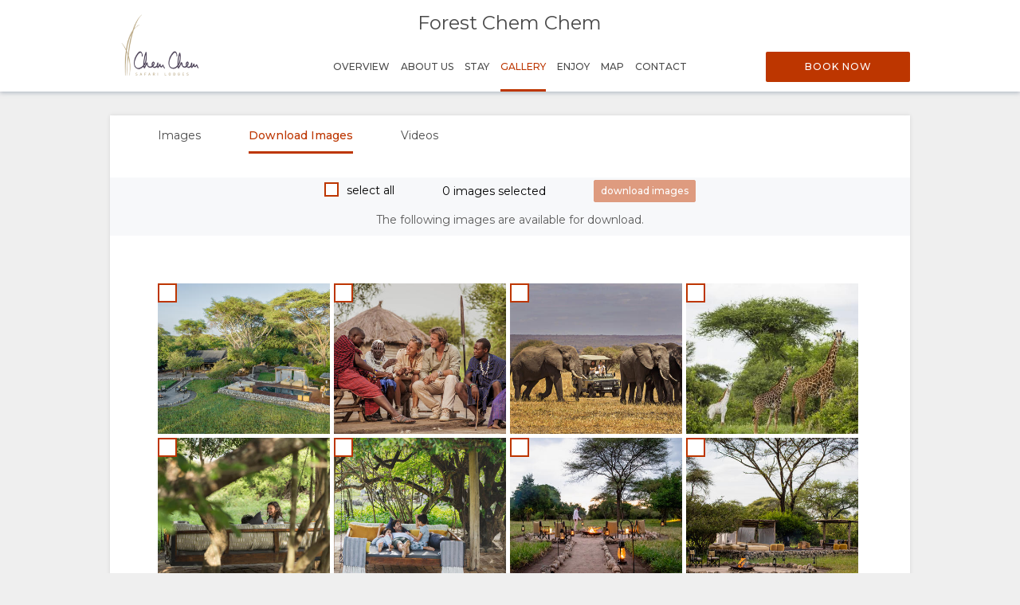

--- FILE ---
content_type: text/html; charset=utf-8
request_url: https://wetu.com/iBrochure/en/Information/134372/forest_chem_chem/ImageLibrary
body_size: 29345
content:



<!DOCTYPE html>
<html>
<head>
    <meta charset="utf-8" />
    <meta name="viewport" content="width=device-width, initial-scale=1.0">
    <title>Forest Chem Chem - Gallery</title>
    <link type="text/css" rel="stylesheet" href="/iBrochure/Styles/lightslider.min.css" />
    <link type="text/css" rel="stylesheet" href="/iBrochure/Styles/ibrochure-font-icons.css" />
    <link type="text/css" rel="stylesheet" href="/iBrochure/Styles/jquery-ui.min.css" />
    <link href="/iBrochure/Styles/css?v=gDX7YK8KUisfAYoLNMb8Fc-NZPuVxpUq-WySwuEYRxs1" rel="stylesheet"/>




    <script src="/iBrochure/Scripts/jquery-3.3.1.min.js"></script>
    <script src="/iBrochure/Scripts/jquery-ui.min.js"></script>
    <script src="/iBrochure/Scripts/imagesloaded.pkgd.min.js"></script>
    <script src="/iBrochure/Scripts/Sliders/lightslider.min.js"></script>
    

<script src="//static.getclicky.com/js" type="text/javascript"></script>
<script type='text/javascript'>
    try {
        clicky.init(66368469);
    } catch (e) { }
</script>
<noscript>
    <p>
        <img alt='WeTu Analytics' width='1' height='1' src='//in.getclicky.com/66368469ns.gif' />
    </p>
</noscript>




<script>
    if (window.self === window.top) {
        document.addEventListener("DOMContentLoaded", function () {
            localStorage.setItem('itinerary_theme', JSON.stringify({
                project: 'ibrochure',
                button_color: 'BD3600',
                button_text_color: 'FFFFFF',
                body_font: 'Open Sans',
                headings_font: 'Open Sans',
                language: 'en'
            }));
        });
    }
</script>    <script>
        if (window.self === window.top) {
            (function (w, d, s, l, i) {
                w[l] = w[l] || []; w[l].push({
                    'gtm.start':
                        new Date().getTime(), event: 'gtm.js'
                }); var f = d.getElementsByTagName(s)[0],
                    j = d.createElement(s), dl = l != 'dataLayer' ? '&l=' + l : ''; j.async = true; j.src =
                        'https://www.googletagmanager.com/gtm.js?id=' + i + dl + '&gtm_auth=cC2kf8DdqVC9iio4jy9O-A&gtm_preview=env-1&gtm_cookies_win=x';
                f.parentNode.insertBefore(j, f);
            })(window, document, 'script', 'dataLayer', 'GTM-MFXSP835');
        }
    </script>



</head>
<body id="contentWrapper">
    

<noscript>
    <iframe src="https://www.googletagmanager.com/ns.html?id=GTM-MFXSP835&gtm_auth=cC2kf8DdqVC9iio4jy9O-A&gtm_preview=env-1&gtm_cookies_win=x"
            height="0" width="0" style="display:none;visibility:hidden"></iframe>
</noscript>


    <div class="content">
        





<div class="mobileMenuOverlay"></div>
<div id="sideMenu" class="sideMenu">
    <div class="sideMenuItem action">
        <div class="closeSideMenuWrap">
            <i class="closeSideMenu custom_icon icon-icon_close"></i>
        </div>
            <div class="logoWrap">
                <div class="logo">
                    <a href="/iBrochure/en/Launch/134372/forest_chem_chem/Landing" class="homeLogo">
                        <img src="/ImageHandler/n217x90//Operators/1285/logo umbralla.jpg?fmt=png" class="menuLogo" />
                    </a>
                </div>
            </div>
    </div>
    <div class="sideMenuItem booking">

            <a href="http://www.chemchemsafari.com/availability" target="_blank" class="bookingButton custom_button custom_button_label primary custom_bg">Book Now</a>

    </div>
    <div class="sideMenuItem">
        <a class="sideMenuItemLink" href="/iBrochure/en/Home/134372/forest_chem_chem">
            Overview
        </a>
    </div>
        <div class="sideMenuItem tappable ">
            <a class="sideMenuItemLink" href="#">
                About Us
                <div class="open"><i class="custom_icon icon-icon_expander"></i></div>
            </a>
            <div class="sideSubMenu">
                    <a class="sideMenuItemLink" href="/iBrochure/en/Information/134372/forest_chem_chem/Why-Stay-Here">Why Stay Here</a>
                                                                                                                    <a class="sideMenuItemLink" href="/iBrochure/en/Information/134372/forest_chem_chem/Facilities">Facilities</a>
                                    <a class="sideMenuItemLink" href="/iBrochure/en/Information/134372/forest_chem_chem/Documentation">Documents</a>
                                                            </div>
        </div>
                    <div class="sideMenuItem tappable ">
            <a class="sideMenuItemLink" href="javascript:void(0);">
                Stay
                <div class="open"><i class="custom_icon icon-icon_expander"></i></div>
            </a>
            <div class="sideSubMenu">
                                    <a class="sideMenuItemLink" href="/iBrochure/en/Information/134372/forest_chem_chem/Unit-Types">Unit Types</a>
                                                                                                                                                                                            </div>
        </div>
            <div class="sideMenuItem tappable active">
            <a class="sideMenuItemLink" href="javascript:void(0);">
                Gallery
                <div class="open"><i class="custom_icon icon-icon_expander"></i></div>
            </a>
            <div class="sideSubMenu">
                    <a class="sideMenuItemLink" href="/iBrochure/en/Photos/134372/forest_chem_chem">Images</a>
                                    <a class="sideMenuItemLink hide-on-small-only" href="/iBrochure/en/Information/134372/forest_chem_chem/ImageLibrary">Download Images</a>
                                    <a class="sideMenuItemLink" href="/iBrochure/en/Videos/134372/forest_chem_chem">Videos</a>
                                            </div>
        </div>
            <div class="sideMenuItem tappable ">
            <a class="sideMenuItemLink" href="javascript:void(0);">
                Enjoy
                <div class="open"><i class="custom_icon icon-icon_expander"></i></div>
            </a>
            <div class="sideSubMenu">
                    <a class="sideMenuItemLink" href="/iBrochure/en/Information/134372/forest_chem_chem/Activities">Activities</a>
                                    <a class="sideMenuItemLink" href="/iBrochure/en/Information/134372/forest_chem_chem/Restaurants">Restaurants</a>
                                                                            </div>
        </div>
            <div class="sideMenuItem tappable ">
            <a class="sideMenuItemLink" href="javascript:void(0);">
                Map
                <div class="open"><i class="custom_icon icon-icon_expander"></i></div>
            </a>
            <div class="sideSubMenu">
                    <a class="sideMenuItemLink" href="/iBrochure/en/Map/134372/forest_chem_chem/Location">Location</a>
                                    <a class="sideMenuItemLink" href="/iBrochure/en/Map/134372/forest_chem_chem/Directions">Directions</a>
            </div>
        </div>
            <div class="sideMenuItem">
            <a class="sideMenuItemLink" href="/iBrochure/en/Information/134372/forest_chem_chem/Contact">
                Contact
            </a>
        </div>


</div>
<div class="row mobileHeader" id="mobileHeader">
    <div class="flexCol flexLeft noVerticalMargin"><i class="hamburgerIcon custom_icon icon-icon_menu" id="hamburgerIcon"></i></div>
    <div class="flexCol flexCenter noVerticalMargin"><h1>Forest Chem Chem</h1></div>
    <div class="flexCol flexRight noVerticalMargin hide-on-small-only">
            <a target="_blank" href="http://www.chemchemsafari.com/availability" class="bookingButton custom_button custom_button_label primary custom_bg hide-on-small-only">Book Now</a>
    </div>
</div>

<div class="header-wrap" id="desktopHeader">
    <div id="header" class="header">
        <div class="colWrap">
            <div class="col left">
                    <div class="flexCol logoLinkContainer">
                        <a href="/iBrochure/en/Launch/134372/forest_chem_chem/Landing" class="logoLink">
                            <img src="/ImageHandler/n360x150//Operators/1285/logo umbralla.jpg?fmt=png" />
                        </a>
                    </div>
            </div>

            <div class="col center">
                <div class="titlebar show-on-large-only">
                    <h1 class="propertyName ">Forest Chem Chem</h1>
                </div>

                <div class="row largeMenuBar show-on-large-only" id="largeMenuBar">
                    <div class="flexCol largeMenuItems">
                        <div class="animateLine largeMenuItem largeMenuItem">
                            <a class="custom_link" href="/iBrochure/en/Home/134372/forest_chem_chem">
                                <span>
                                    Overview
                                    <span class="line custom_bg"></span>
                                </span>
                            </a>

                        </div>
                            <div class="animateLine menuDropDown largeMenuItem">
                                <a class="custom_link">
                                    <span>
                                        About Us
                                        <span class="line custom_bg"></span>
                                    </span>
                                </a>
                                <div class="largeSubMenu">
                                        <a class="custom_link" href="/iBrochure/en/Information/134372/forest_chem_chem/Why-Stay-Here">Why Stay Here</a>
                                                                                                                                                                                                                                                                <a class="custom_link" href="/iBrochure/en/Information/134372/forest_chem_chem/Facilities">Facilities</a>
                                                                            <a class="custom_link" href="/iBrochure/en/Information/134372/forest_chem_chem/Documentation">Documents</a>
                                                                                                                                            </div>
                            </div>




                            <div class="animateLine menuDropDown largeMenuItem">
                                <a class="custom_link">
                                    <span>
                                        Stay
                                        <span class="line custom_bg"></span>
                                    </span>
                                </a>

                                <div class="largeSubMenu">
                                                                            <a class="custom_link" href="/iBrochure/en/Information/134372/forest_chem_chem/Unit-Types">Unit Types</a>
                                                                                                                                                                                                                                                                                                                                                                                                                                            </div>
                            </div>
                                                    <div class="animateLine menuDropDown largeMenuItem active custom_font_colour">
                                <a class="custom_link">
                                    <span>
                                        Gallery
                                        <span class="line custom_bg"></span>
                                    </span>
                                </a>
                                <div class="largeSubMenu">
                                        <a class="custom_link" href="/iBrochure/en/Photos/134372/forest_chem_chem">Images</a>
                                                                            <a class="custom_link" href="/iBrochure/en/Information/134372/forest_chem_chem/ImageLibrary">Download Images</a>
                                                                            <a class="custom_link" href="/iBrochure/en/Videos/134372/forest_chem_chem">Videos</a>
                                                                                                        </div>
                            </div>
                                                    <div class="animateLine menuDropDown largeMenuItem">
                                <a class="custom_link">
                                    <span>
                                        Enjoy
                                        <span class="line custom_bg"></span>
                                    </span>
                                </a>

                                <div class="largeSubMenu">
                                        <a class="custom_link" href="/iBrochure/en/Information/134372/forest_chem_chem/Activities">Activities</a>
                                                                            <a class="custom_link" href="/iBrochure/en/Information/134372/forest_chem_chem/Restaurants">Restaurants</a>
                                                                                                                                                                                </div>
                            </div>
                                                    <div class="animateLine largeMenuItem">
                                    <a class="custom_link" href="/iBrochure/en/Map/134372/forest_chem_chem/Location">
                                        <span>
                                            Map
                                            <span class="line custom_bg"></span>
                                        </span>
                                    </a>
                            </div>
                                                    <div class="animateLine largeMenuItem">
                                <a class="custom_link" href="/iBrochure/en/Information/134372/forest_chem_chem/Contact">
                                    <span>
                                        Contact
                                        <span class="line custom_bg"></span>
                                    </span>

                                </a>
                            </div>
                    </div>
                </div>
            </div>

            <div class="col right">

                <div class="select-language-container">
                </div>

                <div class="bookingButtonWrap">
                        <a target="_blank" href="http://www.chemchemsafari.com/availability" class="bookingButton custom_button custom_button_label primary custom_bg">Book Now</a>
                </div>
            </div>
        </div>
    </div>
</div>


<div class="container">

    <form id="downloadForm"
          data-operator-id="1285"
          data-content-entity-id="134372"
          data-language="en"
          method="POST">

        
<div id="consent-modal" class="downloadModal">
    <div class="downloadModalBodyContent">
        <div class="row padded">
            <h2>Content agreement<i class="consentCloseButton custom_icon icon-icon_close"></i></h2>
            <div class="downloadContent">
                <p> You can only download the image(s) if you agree to the image Terms and Conditions. Please remember that:</p>
                <ul class="termsUl">
                    <li>You must use the image(s) to promote and market the product </li>
                    <li>You must make it clear who the image owner is by crediting them (for example: “ABC Travel Ltd”) </li>
                    <li>You must stop using the image(s) if Wetu or the image owner ask you to </li>
                    <li>If you breach the terms and conditions then you will be liable for the legal costs / damages that can arise </li>
                </ul>

                <div class="customCheckboxWrap">
                    <input type="checkbox" id="acceptTerms" name="acceptTerms" value="true" class="customCheckbox" />
                    <label class="customCheckboxLabel custom_icon icon-icon_select custom_border" for="acceptTerms"></label>
                    <p class="title">I accept the&nbsp;<span id="readTerms">Terms &amp; Conditions</span></p>
                </div>

                
            </div>
            <div class="downloadModalFooter">
                <button id="consent-continue-button" type="button" disabled class="custom_button red custom_button_label primary custom_border">Continue </button>
            </div>
        </div>
    </div>
</div>

        <div id="termsModal" class="downloadModal">
    <div class="downloadModalBodyContent terms">
        <div class="row padded">

            <h2>Terms &amp; Conditions <i class="termsCloseButton custom_icon icon-icon_close"></i></h2>
            <div class="downloadContent">
                <p>
                    These images or videos are owned by a third party and hosted by Wetu B.V. (“Wetu”) and can be used by Wetu’s customers (“you”) in ways set out below, provided that you have an agreement with the image or video owner to be able to use these images or videos.
                </p>
                <p>
                    If you do have an agreement with the image or video owner, then, subject to the agreement you have with the image or video owner, you can use the image(s) and videos(s) in the ways agreed between the image and video owner and the receiver.
                </p>
                <p>
                    <div>You may not:</div>
                    <div class="list-item" style="padding-top:0.5rem;"><div>1.&nbsp;</div><div>Use the image(s) or video(s) for any other reason than to promote and market the product,</div></div>
                    <div class="list-item"><div>2.&nbsp;</div> <div>Pretend or allow other people to think that you own the image(s) or video(s),</div></div>
                    <div class="list-item" ><div>3.&nbsp;</div> <div>Share the images or videos without providing the necessary credit (such as “ABC Travel Ltd”)</div></div>
                </p>
                <p>
                    These terms and conditions provide you with a very limited, non-exclusive license to use the image(s) or video(s) for specified purpose only and this license can be withdrawn by Wetu or the copyright owner at any time and for no reason. If this happens then you will immediately stop using the images or videos in any way.
                </p>
                <p>
                    <div> If you breach these terms and conditions then:</div>
                    <div class="list-item" style="padding-top:0.5rem;"><div>1.&nbsp;</div><div>You fully indemnify Wetu from any and all legal costs associated with the copyright owner enforcing their rights or Wetu claiming damages from you due to you breaching these terms and conditions,</div></div>
                    <div class="list-item"><div>2.&nbsp;</div><div>Wetu will be entitled to recover any damages it may suffer as a result of your actions from you,</div></div>
                    <div class="list-item"><div>3.&nbsp;</div>Wetu will be entitled to suspend or terminate its services to you without further notice.</div>
                </p>
                <p>
                    If you are unsure about what you can and cannot do with the images or videos, or if you want to ask for additional permissions, please contact Wetu at:
                    <a href="mailto:support@wetu.com">support@wetu.com</a>
                </p>

                <p>You can also contact us at:</p>

                <p>
                    <div>Wetu B.V.</div>
                    <div>Kennermerplein 6-14,</div>
                    <div>MJ,</div>
                    <div>Haarlem,</div>
                    <div>Netherlands</div>
                </p>
            </div>
            <div class="downloadModalFooter">
                <button id="acceptTermsButton" type="button" class="custom_button red custom_button_label primary custom_border">Accept Terms &amp; Conditions </button>
            </div>
        </div>
    </div>
</div>
        
<div id="policyModal" class="downloadModal">
    <div class="downloadModalBodyContent policy">
        <div class="row padded">

            <h2>Wetu Privacy Policy Notice <i class="policyCloseButton custom_icon icon-icon_close"></i></h2>
            <div class="downloadContent">
                <p><em>The revised privacy policy will be effective starting on May 25, 2018</em></p>

                <h3>What this policy covers</h3>
                <p>Your privacy is important to us, and so is being transparent about how we collect, use, and share information about you. This policy is intended to help you understand:</p>
                <ul>
                    <li>What information we collect about you</li>
                    <li>How we use information we collect</li>
                    <li>How we share information we collect</li>
                    <li>How we store and secure information we collect</li>
                    <li>How to access and control your information</li>
                    <li>How we transfer information we collect internationally</li>
                    <li>Other important privacy information</li>
                </ul>
                <p>This Privacy Policy covers the information we collect about you when you use our products or services, or otherwise interact with Wetu (for example, attending Wetu events), unless a different privacy policy is displayed. This policy also explains your choices about how we use information about you. Your choices include how you can object to certain uses of information about you and how you can access and update certain information about you. <strong><em>If you do not agree with this policy, do not access or use our Services or interact with any other aspect of our business.</em></strong></p>
                <p>When we refer to "Wetu," "we," or "us" in this policy, we mean Wetu B.V., which controls the information Wetu collects when you use the Services. Wetu offers collaborative tools, including our web, desktop, and mobile products, which help you stay organized and communicate with others. We also own and operate a number of websites and offer related services, like support. We refer to all of these products, together with our other services and websites as "Services" in this policy. Following &ldquo;Data Controller&rdquo;, &ldquo;Data Processor&rdquo;, &ldquo;Data Subject&rdquo;, and &ldquo;processing&rdquo; will have the same meaning as in the General Data Protection Regulation.</p>
                <h3>What information we collect about you</h3>
                <p>We collect information about you when you provide it to us, when you use our Services, and when other sources provide it to us, as further described below.</p>

                <h4 class="caption">Information you provide to us</h4>
                <p>We collect information about you when you input it into the Services or otherwise provide it directly to us.</p>
                <ul>
                    <li><strong>Account and Profile Information: </strong>Any information which is collected for the use of the Service for which we are the Data Controller will be held by us in accordance with the General Data Protection Regulation. For example we collect information about your contact information to create an account for you, for marketing and invoicing purposes along with any other communication activities. </li>
                    <li><strong>Content you provide through our products:</strong> It is agreed that that for the purposes of the GDPR you are the Data Controller and we are the Data Processor with regards to &nbsp;information about you, or third parties that you may choose to include and which our Services process on your behalf. This is the information our Services do not exercise responsibility for, or control as per the General Data Protection Regulation. The Services include the various functions on your dashboard such as the Itinerary Builder, admin panel, IBrochure search, and mobile products you use, where we collect and store content that you post, send, receive and share. Example of such content may include the files and links you upload to the Services such adding a profile photo, bio, website link, social media links and other details to your profile information to be displayed in our Services. Other examples of content we collect and store include: files you attach to an itinerary, the name of an Itinerary, your welcome message to your prospect client on the Itinerary, or as part of the email we enable you to send out from our Wetu dashboard, custom content you have added to your account, terms and conditions as part of attached documentation that you included in your admin panel and/or onto the itinerary. &nbsp;</li>
                    <li><strong>Content you provide through our websites:</strong> The Services also include our websites owned or operated by us. We collect other content that you submit to these websites, which include social media or social networking websites operated by us. For example, you provide content to us when you provide feedback or when you participate in any interactive features, surveys, contests, promotions, sweepstakes, activities or events.</li>
                    <li><strong>Information you provide through our support channels:</strong> The Services also include customer support, where you may choose to submit information regarding a problem you are experiencing with a Service. Whether you designate yourself as a technical contact, open a support ticket, speak to one of our representatives directly or otherwise engage with our <a href="mailto:support@wetu.com">support team</a>, you will be asked to provide contact information, company name, a summary of the problem you are experiencing, and any other documentation, screenshots or information that would be helpful in resolving the issue.</li>
                    <li><strong>Payment Information</strong>: We collect certain payment and billing information when you register for certain paid Services. For example, we ask you to designate a billing representative, including name and contact information, upon registration. You might also provide payment information, such as payment card details, which we collect via secure payment processing services.</li>
                </ul>

                <h4 class="caption">Information we collect automatically when you use the Services</h4>
                <p>We collect information about you when you use our Services, including browsing our websites and taking certain actions within the Services.</p>
                <ul>
                    <li><strong>Your use of the Services: </strong>We keep track of certain information about you when you visit and interact with any of our Services. This information includes the features you use; the itineraries, content accumulated,itineraries viewed, company details added onto your admin panel, the type, size and filenames of attachments you upload to the Services; frequently used search terms; and how you interact with others on the Services, whether you have logged into the Services and so forth. We also collect information about the teams and people you work with.</li>
                    <li><strong>Device and Connection Information: </strong>We collect information about your computer, phone, tablet, or other devices you use to access the Services. This device information includes your connection type and settings when you install, access, update, or use our Services. We also collect information through your device about your operating system, browser type, IP address, URLs of referring/exit pages, device identifiers, and crash data. We use your IP address and/or country preference in order to approximate your location to provide you with a better Service experience. How much of this information we collect depends on the type and settings of the device you use to access the Services.</li>
                    <li><strong>Cookies and Other Tracking Technologies: </strong>Wetu and our third-party partners, such as our advertising and analytics partners, use cookies and other tracking technologies (e.g., web beacons, device identifiers and pixels) to provide functionality and to recognize you across different Services and devices. For more information, <strong>please see our Cookies and Tracking Notice, &nbsp;</strong>which includes information on how to control or opt out of these cookies and tracking technologies.</li>
                </ul>

                <h4 class="caption">Information we receive from other sources</h4>
                <p>We receive information about you from other Service users, from third party services, related companies, and from our business and channel partners.</p>
                <ul>
                    <li><strong>Other users of the Services: </strong>Other users of our Services may provide information about you when they submit content through the Services. For example, you may be mentioned by someone else on an itinerary, or a team member with administrator rights may upload content about you to the admin panel. We also receive your email address from other Service users when they provide it in order to invite you to the Services. Similarly, an administrator may provide your contact information when they designate you as another administrator for a trial or enterprise account.</li>
                    <li><strong>Other services you link to your account: </strong>We receive information about you when your company integrates or links a third-party service with our Services. For example, if you integrate our Services with other services you use, such as to allow you to access, store, share and edit certain content from a third-party (such as a back office) through our Services. For example, you may authorize our Services to access and display service lines from a third-party Tour Operating System within the Services interface. Or you may authorize our Services to sync or import a supplier contact list or address book so that you can easily access those contacts within the Services. The information we receive when you link or integrate our Services with a third-party service is subject to your choice of information you wish to share. It depends on the settings, permissions and privacy policy controlled by that third-party service. You should always check the privacy settings and notices in these third-party services to understand what data may be disclosed to us or shared with our Services.</li>
                    <li><strong>Wetu Partners: </strong>We work with various partners who provide consulting, implementation, training, payment and other services around our products. Some of these partners also help us to market and promote our products, generate leads for us, and resell our products. We may receive information from some of these partners, such as contact information, company name, and what country you are in. </li>
                    <li><strong>Other partners: </strong>We receive information about you and your activities on and off the Services from third-party partners, such as advertising and market research partners who provide us with information about your interest in, and engagement with, our Services and online advertisements.</li>
                </ul>

                <h3>How we use information we collect</h3>
                <p>How we use the information we collect depends in part on which Services you use, how you use them, and any preferences you have communicated to us. Below are the specific purposes for which we use the information we collect about you.</p>
                <ul>
                    <li><strong>To provide the Services and personalize your experience: </strong>We use information about you to provide the Services to you, including to process transactions with you, authenticate you when you log in, provide customer support, and operate and maintain the Services. For example, we use the username and password you provide in your account to identify you and enable you access to your account. Our Services also include tailored features that personalize your experience, enhance your productivity, and improve your ability to collaborate effectively with others by automatically analyzing the activities of your team to provide search results, activity feeds that are most relevant for you and your team. For example your team member may have have tagged an itinerary as &ldquo;family friendly&rdquo;, you will be able to search &ldquo;family friendly&rdquo; itineraries, and your team member&rsquo;s itinerary will appear in your search. We may use your email domain to infer your affiliation with a particular organization or industry to personalize the communication sent to you.. </li>
                    <li><strong>For research and development: </strong>We are always looking for ways to make our Services smarter, faster, secure, integrated and useful to you. </li>
                    <li><strong>To communicate with you about the Services: </strong>We use your contact information to send transactional communications via email and within the Services, including confirming your purchases, reminding you of payment dues, to update you on product developments, share knowledge on industry trends, give advice on how to optimize your use of the Services, provide customer support, and send you technical notices, security alerts, and administrative messages. Depending on your settings, we send you email notifications when you or others interact on the Services, for example, when you post an itinerary. We also provide tailored communications based on your activity and interactions with us. For example, we send you communications as you onboard to a particular Service to help you become more proficient in using that Service. These communications are part of the Services and in most cases you cannot opt out of them. If an opt out is available, you will find that option within the communication itself or in your account settings.</li>
                    <li><strong>To market, promote, and drive engagement with the Services: </strong>We use your contact information and information about how you use the Services to send promotional communications that may be of specific interest to you, including by email and by displaying Wetu ads on other platforms like Facebook and Google. These communications are aimed at driving engagement and maximizing what you get out of the Services, including information about new features, survey requests, newsletters, and events we think may be of interest to you. We also communicate with you about new product offers, promotions and contests. You can control whether you receive these communications as described below under "Opt-out of communications."</li>
                    <li><strong>Customer support: </strong>We use your information to resolve technical issues you encounter, to respond to your requests for assistance, to analyze crash information, and to repair and improve the Services. Where you give us permission to do so, we share your information with a Wetu Expert for the purpose of responding to support-related requests. </li>
                    <li><strong>For safety and security: </strong>We use information about you and your Service use to verify accounts and activity, to monitor suspicious or fraudulent activity and to identify violations of Service policies.</li>
                    <li><strong>To protect our legitimate business interests and legal rights: </strong>Where required by law or where we believe it is necessary to protect our legal rights, interests and the interests of others, we use information about you in connection with legal claims, compliance, regulatory, and audit functions, and disclosures in connection with the acquisition, merger or sale of a business.</li>
                    <li><strong>With your consent: </strong>We use information about you where you have given us consent to do so for a specific purpose not listed above. For example, we may publish testimonials or featured customer stories to promote the Services, with your permission.</li>
                    <li>
                        <strong>Legal bases for processing (for EEA users): </strong>If you are an individual in the European Economic Area (EEA), we collect and process information about you only where we have legal bases for doing so under applicable EU laws. The legal bases depend on the Services you use and how you use them. This means we collect and use your information only where:
                        <ul>
                            <li>We need it to provide you the Services, including to operate the Services, provide customer support and personalized features and to protect the safety and security of the Services;</li>
                            <li>It satisfies a legitimate interest (which is not overridden by your data protection interests), such as for research and development, to market and promote the Services and to protect our legal rights and interests;</li>
                            <li>You give us consent to do so for a specific purpose; or</li>
                            <li>We need to process your data to comply with a legal obligation.</li>
                        </ul>
                    </li>
                    <li>If you have consented to our use of information about you for a specific purpose, you have the right to change your mind at any time, but this will not affect any processing that has already taken place. Where we are using your information because we or a third party (e.g. your employer) have a legitimate interest to do so, you have the right to object to that use though, in some cases, this may mean no longer using the Services. In which case please email our Privacy team contact to ask to be removed from our database.</li>
                </ul>

                <h3>How we share information we collect</h3>
                <p>We make collaboration tools, and we want them to work well for you. This means sharing information through the Services and with certain third parties. We share information we collect about you in the ways discussed below, including in connection with possible business transfers, but we are not in the business of selling information about you to advertisers or other third parties.</p>

                <h4 class="caption">Sharing with other Service users</h4>
                <p>When you use the Services, we share certain information about you with other Service users.</p>
                <ul>
                    <li><strong>For collaboration: </strong>You can create content, which may contain information about you, and grant permission to others to see, share, edit, copy and download that content based on settings you or your administrator (if applicable) select. Some of the collaboration features of the Services display some or all of your profile information to other Service users when you share or interact with specific content. For example, when you create an itinerary, we display your name as itinerary creator, which your team member will be able to see should he search for existing itineraries. You are however able to lock the itinerary to prevent changes to your creation.Similarly, when you allow agent access to make changes to the itinerary you have shared with him, the agent will view your contact details for him to change to his. Please be aware that the itineraries you share are sharable by any recipient of the itinerary link you have shared. </li>
                    <li><strong>Managed accounts and administrators: </strong>If you register or access the Services using an email address with a domain that is owned by your employer or organization, or associate that email address with your existing account and such organization wishes to establish a Wetu services account, certain information about you including your name, contact info, content, and account use may become accessible to that organization&rsquo;s administrator and other Wetu service users, as permitted by your administrator, to provide you additional products and services or to integrate your Wetu Services with products and services. For example, your organization may request that we provide extra security controls around your account to protect information about your organization. If you are the administrator of a business account within the Services, we may share your contact information with current or past Service users, for the purpose of facilitating Service-related requests.</li>
                    <li><strong>Community Forums: </strong>Our websites offer publicly accessible blogs, forums, and knowledge platforms like the <a href="https://wetu.helpscoutdocs.com" target="_blank">Wetu knowledge Base</a>. You should be aware that any information you provide in these websites - including profile information associated with the account you use to post the information - may be read, collected, and used by any member of the public who accesses websites. Your posts and certain profile information may remain even after you terminate your account. We urge you to consider the sensitivity of any information you input into these Services. To request removal of your information from publicly accessible websites operated by us, please contact us as provided below. In some cases, we may not be able to remove your information, in which case we will let you know if we are unable to and why.</li>
                </ul>
                <h4 class="caption">Sharing with third parties</h4>
                <p>We share information with third parties that help us operate, provide, improve, integrate, customize, support and market our Services.</p>
                <ul>
                    <li><strong>Service Providers: </strong>We work with third-party service providers to provide website and application development, hosting, maintenance, backup, storage, virtual infrastructure, payment processing, analysis and other services for us, which may require them to access or use information about you. If a service provider needs to access information about you to perform services on our behalf, they do so under instruction from us, including abiding by policies and procedures designed to protect your information.These service providers are otherwise named as &ldquo; third party processors&rdquo; in our Terms of Use, available on our website.</li>
                    <li><strong>Wetu Partners: </strong>We work with third parties who provide consulting, sales, support and technical services to deliver and implement customer solutions around the Services. &nbsp;We may share your information with these third parties in connection with their services, such as to assist with billing and collections, to provide localized support, and to provide customizations. We may also share information with these third parties where you have agreed to that sharing, like when you agree to us sharing your information with a Wetu Expert for support-related questions.</li>
                    <li><strong>Third-Party systems: </strong>You, your administrator or other Service users may choose to link our Services to an existing system you use, which will change the behavior of the Services. Doing so may give third-party services access to your account and information about you like your name and email address, and any content you choose to use in connection with those third party services. The information we receive when you link or integrate our Services with a third-party service is subject to your choice of information you wish to send through to our Services. You should always check with your third-party services to understand what data may be disclosed to us or shared with our Services. Third-party services policies and procedures are not controlled by us, and this privacy policy does not cover how third-party services use your information. We encourage you to review the privacy policies of third parties before connecting to or using their applications or services to learn more about their privacy and information handling practices. If you object to information about you being shared with these third parties, please disable the link to our Services.</li>
                    <li><strong>Links to Third-Party Sites: </strong>The Services may include links that direct you to other websites or services whose privacy practices may differ from ours. Your use of and any information you submit to any of those third-party sites is governed by their privacy policies, not this one.</li>
                    <li><strong>Third-Party Widgets: </strong>Some of our Services contain widgets and social media features, such as the Twitter "tweet" button. These widgets and features collect your IP address, which page you are visiting on the Services, and may set a cookie to enable the feature to function properly. Widgets and social media features are either hosted by a third party or hosted directly on our Services. Your interactions with these features are governed by the privacy policy of the company providing it.</li>
                    <li><strong>With your consent: </strong>We share information about you with third parties when you give us consent to do so. For example, we often display personal testimonials of satisfied customers on our public websites. With your consent, we may post your name alongside the testimonial.</li>
                    <li>
                        <strong>Compliance with Enforcement Requests and Applicable Laws; Enforcement of Our Rights: </strong>In exceptional circumstances, we may share information about you with a third party if we believe that sharing is reasonably necessary to:
                        <ol>
                            <li>comply with any applicable law, regulation, legal process or governmental request, including to meet national security requirements,</li>
                            <li>enforce our agreements, policies and terms of service,</li>
                            <li>protect the security or integrity of our products and services,</li>
                            <li>protect Wetu, our customers or the public from harm or illegal activities, or</li>
                            <li>respond to an emergency which we believe in good faith requires us to disclose information to assist in preventing the death or serious bodily injury of any person.</li>
                        </ol>
                    </li>
                </ul>

                <h3>How we store and secure information we collect</h3>
                <h4 class="caption">Information storage and security</h4>

                <p>We use data hosting service providers in the E.U. to host the information we collect, and we use technical measures to secure your data. While we implement safeguards designed to protect your information, no security system is impenetrable and due to the inherent nature of the Internet, we cannot guarantee that data, during transmission through the Internet or while stored on our systems or otherwise in our care, is absolutely safe from intrusion by others. We will respond to requests about this within a reasonable timeframe.</p>

                <h4 class="caption"><strong>How long we keep information</strong></h4>
                <p>How long we keep information we collect about you depends on the type of information, as described in further detail below. After such time, we will either delete or anonymize your information or, if this is not possible (for example, because the information has been stored in backup archives), then we will securely store your information and isolate it from any further use until deletion is possible.</p>
                <ul>
                    <li><strong>Account information: </strong>We retain your account information until you ask us to delete your account. We also retain some of your information as necessary to comply with our legal obligations, to resolve disputes, to enforce our agreements, to support business operations and to continue to develop and improve our Services. Where we retain information for Service improvement and development, we take steps to eliminate information that directly identifies you, and we only use the information to uncover collective insights about the use of our Services, not to specifically analyze personal characteristics about you.</li>
                    <li><strong>Information you share on the Services: </strong>If your account is deactivated or disabled, some of your information and the content you have provided will remain in order to allow to make full use of the Services in the future. For example, we continue to store the itineraries you have created should you reactivate your account.</li>
                    <li><strong>Managed accounts: </strong>If the Services are made available to you through an organization (e.g., your employer), we retain your information as long as required by the administrator of your account. Marketing information: If you have elected to receive marketing emails from us, we retain information about your marketing preferences unless you specifically ask us to delete such information. We retain information derived from cookies and other tracking technologies for a reasonable period of time from the date such information was created.</li>
                </ul>

                <h3>How to access and control your information</h3>
                <p>You have certain choices available to you when it comes to your information. Below is a summary of those choices, how to exercise them and any limitations. We will respond to requests about this within a reasonable timeframe.</p>

                <h4 class="caption">Your Choices:</h4>
                <p>You have the right to request a copy of your information, to object to our use of your information (including for marketing purposes), to request the deletion or restriction of your information, or to request your information in a structured, electronic format. Below, we describe the tools and processes for making these requests. You can exercise some of the choices by logging into the Services and using settings available within the Services or your account. Where the Services are administered for you by an administrator, you may need to contact your administrator to assist with your requests first. For all other requests, you may contact us as provided in the Contact Us section below to request assistance.</p>
                <p>Your request and choices may be limited in certain cases: for example, if fulfilling your request would reveal information about another person, or if you ask to delete information which we or your administrator are permitted by law or have compelling legitimate interests to keep. Where you have asked us to share data with third parties, for example, by enabling an integration, you will need to contact those third-party service providers directly to have your information deleted or otherwise restricted. If you have unresolved concerns, you may have the right to complain to a data protection authority in the country where you live, where you work or where you feel your rights were infringed.</p>
                <ul>
                    <li><strong>Access and update your information: </strong>Our Services and <a href="https://wetu.helpscoutdocs.com/category/242-adding-information" target="_blank">related documentation</a> available in our <a href="https://wetu.helpscoutdocs.com" target="_blank">Wetu knowledge base</a> &nbsp;give you the ability to access and update certain information about you from within the Service. For example, you can update your profile information within your profile settings and modify content that contains information about you using the editing tools associated with that content.</li>
                    <li><strong>Deactivate membership to a user or an account: </strong>You or an administrator can change the user names in the enterprise account but you cannot remove the actual user licence. For such action please contact our <a href="mailto:support@wetu.com">support team</a> who will perform the user licence removal for you. Please be aware that deactivating access to an account does not delete your information from that team or enterprise; your information remains visible to other Service users based on your past participation within the Services. For more information on how to delete your information, see below.</li>
                    <li><strong>Delete your information: </strong>Our Services and <a href="https://wetu.helpscoutdocs.com/category/242-adding-information" target="_blank">related documentation</a> give you the ability to delete certain information about you from within the Service. For example, you can remove your phone number. Please note, however, that we may need to retain certain information for record keeping purposes, to complete transactions or to comply with our legal obligations.</li>
                    <li><strong>Request that we stop using your information: </strong>In some cases, you may ask us to stop accessing, storing, using and otherwise processing your information where you believe we don't have the appropriate rights to do so. For example, if you believe a Services account was created for you without your permission or you are no longer an active user, you can request that we delete your account as provided in this policy. Where you gave us consent to use your information for a limited purpose, you can contact us to withdraw that consent, but this will not affect any processing that has already taken place at the time. You can also opt-out of our use of your information for marketing purposes by contacting us, as provided below. When you make such requests, we may need time to investigate and facilitate your request. If there is a delay or dispute as to whether we have the right to continue using your information, we will restrict any further use of your information until the request is honored or the dispute is resolved, provided your administrator does not object (where applicable). If you object to information about you being shared with a third-party app, please disable the app or contact your administrator to do so.</li>
                    <li><strong>Opt out of communications: </strong>You may opt out of receiving promotional communications from us by using the unsubscribe link within each email, updating your email preferences within your Service account settings menu, or by contacting us as provided below to have your contact information removed from our promotional email list or registration database. Even after you opt out from receiving promotional messages from us, you may continue to receive transactional messages from us regarding our Services. Please note, you may continue to receive generic ads.</li>
                    <li><strong>Turn off Cookie Controls: </strong>Relevant browser-based cookie controls are described in our Cookies &amp; Tracking Notice.</li>
                    <li>You can use the range of other tools we provide to control data collection and use, including the ability to opt out of receiving marketing from us as described above.</li>
                </ul>

                <h3>Other important privacy information</h3>
                <h4 class="caption">Notice to End Users</h4>

                <p>Our products are intended for both personal use and use by organizations. Where the Services are made available to you through an organization (e.g. your employer), that organization is the administrator of the Services and is responsible for the end-users and/or Service sites over which it has control. If this is the case, please direct your data privacy questions to your administrator, as your use of the Services is subject to that organization's policies. We are not responsible for the privacy or security practices of an administrator's organization, which may be different than this policy.</p>
                <p>Even if the Services are not currently administered to you by an organization, if you are a member of a team administered by an organization, or if you use an email address provided by an organization (such as your work email address) to access the Services, then the administrator of that team or the owner of the domain associated with your organizational email address (e.g. your employer) may assert administrative control over your account and use of the Services at a later date. You will be notified if this happens.</p>
                <p>Enterprise administrators are able to restrict your access to and privileges within the enterprise the administrator controls. In some cases, enterprise administrators can also:</p>
                <ul>
                    <li>require you to reset your account password;</li>
                    <li>restrict, suspend or terminate your access to the Services or your account;</li>
                    <li>control your ability to edit, restrict, modify or delete account information;</li>
                    <li>change your account information, including profile information or the email address associated with your account;</li>
                    <li>access information in and about your account;</li>
                    <li>access or retain information stored as part of your account; and</li>
                    <li>enable or disable third-party apps or other integrations.</li>
                </ul>
                <p>If you are a user, your administrator asserts control over your account or use of the Services, you may not be able to withdraw membership or change the email address associated with your account without administrator approval.</p>
                <p>Please contact your organization or refer to your administrator&rsquo;s organizational policies for more information.</p>

                <h4 class="caption">Our policy towards children</h4>
                <p>The Services are not directed to individuals under 16. We do not knowingly collect personal information from children under 16. If we become aware that a child under 16 has provided us with personal information, we will take steps to delete such information. If you become aware that a child has provided us with personal information, please contact our <a href="mailto:support@wetu.com">support services.</a></p>

                <h4 class="caption">Changes to our Privacy Policy</h4>
                <p>We may change this privacy policy from time to time. We will post any privacy policy changes on this page and, if the changes are significant, we will provide a more prominent notice by adding a notice on the Services homepages, login screens, or by sending you an email notification. We will also keep prior versions of this Privacy Policy in an archive for your review. We encourage you to review our privacy policy whenever you use the Services to stay informed about our information practices and the ways you can help protect your privacy.</p>
                <p>If you disagree with any changes to this privacy policy, you will need to stop using the Services and deactivate your account(s), as outlined above.</p>

                <h4 class="caption">Contact Us</h4>
                <p>Your information is controlled by Wetu B.V. If you have questions or concerns about how your information is handled, please direct your inquiry to Wetu B.V. and as set forth below;</p>
                <ul>
                    <li>Overschiestraat 184</li>
                    <li>1062XK</li>
                    <li>Amsterdam</li>
                    <li>The Netherlands</li>
                    <li>E-Mail: privacy@wetu.com</li>
                </ul>

                <h3>Appendix 1</h3>
                <h4 class="caption">In accordance with Article 28 GDPR</h4>

                <p>This Appendix forms part of the Privacy Policy which acts in quality of the Data Processing Agreement and must be completed and signed by the parties.</p>
                <p><strong>Description of the technical and organizational security measures implemented by the data importer in accordance with Clauses 4(d) and 5(c) of the Data Processing Agreement:</strong></p>

                <ol>
                    <li>
                        Pseudonymisation and Encryption (Article 32 Paragraph 1 Point a GDPR; Article 25 Paragraph 1 GDPR)
                        <ul>
                            <li>
                                <span class="wrapSpan">Pseudonymisation</span>
                                <span class="wrapSpan">The processing of personal data, wherever possible, in such a method/way, that the data cannot be associated with a specific Data Subject without the assistance of additional Information, provided that this additional information is stored separately, and is subject to appropriate technical and organisational measures.</span>
                            </li>
                            <li>
                                <span class="wrapSpan">Encryption</span>
                                <span class="wrapSpan">The processing of personal data, wherever possible in such a way, that it is ensured, that the data cannot be eavesdropped by unauthorized thirds while being transferred, e.g. by: encryption of communication / data processing, encryption of data carriers in laptops / notebooks, encryption of mobile data carriers, overlapping data over encrypted data networks or tunnel connections (VPN), data transfer between clients and servers is encrypted (SSL, SSH or SFTP)</span>
                            </li>
                        </ul>
                    </li>
                    <li>
                        Confidentiality (Article 32 Paragraph 1 Point b GDPR)
                        <ul>
                            <li>
                                <span class="wrapSpan">Physical Access Control</span>
                                <span class="wrapSpan">No unauthorised access to Data Processing Facilities, e.g.: magnetic or chip cards, keys, electronic door openers, facility security services and/or entrance security staff, alarm systems, video/CCTV Systems</span>
                            </li>
                            <li>
                                <span class="wrapSpan">Electronic Access Control</span>
                                <span class="wrapSpan">No unauthorised use of the Data Processing and Data Storage Systems, e.g.: (secure) passwords, automatic blocking/locking mechanisms, two-factor authentication, encryption of data carriers/storage media</span>
                            </li>
                            <li>
                                <span class="wrapSpan">Internal Access Control (permissions for user rights of access to and amendment of data)</span>
                                <span class="wrapSpan">No unauthorised Reading, Copying, Changes or Deletions of Data within the system, e.g. rights authorisation concept, need-based rights of access, logging of system access events</span>
                            </li>
                            <li>
                                <span class="wrapSpan">Isolation Control</span>
                                <span class="wrapSpan">The isolated Processing of Data, which is collected for differing purposes, e.g. multiple Client support, sandboxing;</span>
                            </li>
                        </ul>
                    </li>
                    <li>
                        Integrity (Article 32 Paragraph 1 Point b GDPR)
                        <ul>
                            <li>
                                <span class="wrapSpan">Data Transfer Control</span>
                                <span class="wrapSpan">No unauthorised Reading, Copying, Changes or Deletions of Data with electronic transfer or transport, e.g.: Encryption, Virtual Private Networks (VPN), electronic signature;</span>

                            </li>
                            <li>
                                <span class="wrapSpan">Data Transfer Control</span>
                                <span class="wrapSpan">No unauthorised Reading, Copying, Changes or Deletions of Data with electronic transfer or transport, e.g.: Encryption, Virtual Private Networks (VPN), electronic signature;</span>
                            </li>
                        </ul>
                    </li>

                    <li>
                        Availability and Resilience (Article 32 Paragraph 1 Point c GDPR)
                        <ul>
                            <li>
                                <span class="wrapSpan">Availability Control </span>
                                <span class="wrapSpan">Prevention of accidental or wilful destruction or loss, e.g.: Backup Strategy (online/offline; on- site/off-site), Uninterruptible Power Supply (UPS), virus protection, firewall, reporting procedures and contingency planning;</span>
                            </li>
                            <li>
                                Recovery and back-up concepts (RAID, disk mirroring, etc.);
                            </li>
                            <li>
                                Back-ups take place regularly / regularly;
                            </li>
                            <li>
                                Rapid Recovery (Article 32 Paragraph 1 Point c GDPR) (Article 32 Paragraph 1 Point c GDPR).
                            </li>
                        </ul>
                    </li>
                    <li>
                        Procedures for regular testing, assessment and evaluation (Article 32 Paragraph 1 Point d GDPR; Article 25 Paragraph 1 GDPR)
                        <ul>
                            <li>
                                Data Protection Management;
                            </li>
                            <li>
                                Incident Response Management
                            </li>
                            Data Protection by Design and Default (Article 25 Paragraph 2 GDPR);
                            <li>
                                <span class="wrapSpan">Order or Contract Control</span>
                                <span class="wrapSpan">No third party data processing as per Article 28 GDPR without corresponding instructions from the Client, e.g.: clear and unambiguous contractual arrangements, formalised Order Management, strict controls on the selection of the Service Provider, duty of pre-evaluation, supervisory follow-up checks.</span>
                            </li>
                        </ul>
                    </li>
                </ol>

                <div class="acceptPolicyButton">
                    <button id="acceptPolicyButton" type="button" class="custom_button red custom_button_label primary custom_border">Accept Privacy Policy </button>
                </div>
            </div>
        </div>
    </div>
</div>

        <div id="downloadImageModal" class="downloadModal">
            <div class="downloadModalBodyContent">
                <div class="row padded ">

                    <h2>Download Options <i class="downloadCloseButton rightAlign custom_icon icon-icon_close"></i></h2>

                    <div class="downloadContent">

                        <h3 class="downloadTitle">Select the sizes you would like to download. </h3>
                        <div class="downloadOptions">
                            <div>
                                <span>Image Quality &amp; Size</span>
                            </div>

                            <div class="downloadImageOptions">
                                <div>

                                    <div class="customRadioWrap leftAlign">
                                        <input checked type="radio" id="downloadMediaLow" name="imageQuality" value="low" class="customRadio" />
                                        <label class="customRadioLabel custom_icon icon-icon_select custom_border" for="downloadMediaLow"></label>
                                        <label class="customCheckboxText" for="downloadMediaLow">Low (smaller file size)</label>
                                    </div>

                                    <div class="customRadioWrap leftAlign">
                                        <input type="radio" id="downloadMediaMed" name="imageQuality" checked value="med" class="customRadio" />
                                        <label class="customRadioLabel custom_icon icon-icon_select custom_border" for="downloadMediaMed"></label>
                                        <label class="customCheckboxText" for="downloadMediaMed">Medium (reduced file size)</label>
                                    </div>

                                    <div class="customRadioWrap leftAlign">
                                        <input type="radio" id="downloadMediaHigh" name="imageQuality" value="high" class="customRadio" />
                                        <label class="customRadioLabel custom_icon icon-icon_select custom_border" for="downloadMediaHigh"></label>
                                        <label class="customCheckboxText" for="downloadMediaHigh">High (largest file size, may take long to download)</label>
                                    </div>

                                </div>
                            </div>
                        </div>

                    </div>

                    <div class="downloadModalFooter">
                        <div class="downloadReady">
                            <div>
                                <div id="downloadLoader"><div class="modal-lds-ring small"><div></div><div></div><div></div><div></div></div></div>
                                <button type="submit" id="downloadImages" class="btn_padding custom_button custom_button_label primary custom_bg ">download </button>
                                <input type="button" id="cancelDownload" class="close downloadButtonImages btn_padding custom_button custom_button_label white primary custom_bg red_border" value="cancel" />
                            </div>

                        </div>
                        <div class="downloadDone">
                            <div>
                                <div class="tick"></div>
                                <input type="button" id="downloadDoneClose" class="close btn_padding custom_button custom_button_label primary custom_bg " value="done" />
                            </div>
                        </div>

                        <div id="errorFeedback" class="feedbackContent ">
                            <div class="feedbackContent">
                                <h2>An error has occurred</h2>
                                <div class="feedbackIcon"><i class="icon-icon_error"></i></div>
                                <div class="feedbackText">
                                    <p>Your files failed to download. Please try again.</p>
                                </div>
                                <div class="downloadTryAgain">
                                    <div>
                                        <button type="button" id="retryDownload" class="btn_padding custom_button custom_button_label primary custom_bg">try again </button>
                                        <input type="button" id="cancelDownload" class="close downloadButtonImages btn_padding custom_button custom_button_label white primary custom_bg red_border" value="cancel" />
                                    </div>
                                </div>
                            </div>
                        </div>
                    </div>
                </div>
            </div>
        </div>

        <div class="tabContent">
            <div class="row flexRow noHorizontalMargin wrap tabLinks">
                    <div class="flexCol flexCenter hide-on-small-only animateLine">
                        <a href="/iBrochure/en/Photos/134372/forest_chem_chem">
                            <span>
                                Images
                                <span class="line custom_bg"></span>
                            </span>
                        </a>
                    </div>
                                    <div class="flexCol flexCenter active animateLine">
                        <a href="javascript:void(0);">
                            <span>
                                Download Images
                                <span class="line custom_bg"></span>
                            </span>
                        </a>
                    </div>
                                    <div class="flexCol flexCenter hide-on-small-only animateLine">
                        <a href="/iBrochure/en/Videos/134372/forest_chem_chem">
                            <span>
                                Videos
                                <span class="line custom_bg"></span>
                            </span>
                        </a>
                    </div>
                                            </div>

            <div class="actionBarWrap">
                <div class="row actionBar" id="actionBar">
                    <div class="flexCol flexRight">
                        <input type="checkbox" id="selectAllImages" class="selectAllCheckBox" />
                        <label for="selectAllImages" class="selectAllLabel custom_icon icon-icon_select custom_border"><span>select all</span></label>
                    </div>
                    <div class="flexCol flexCenter imageCounter" id="imageCounter">
                        0 images selected
                    </div>
                    <div class="flexCol flexLeft">
                        <input type="button" class="downloadImagesBtn actionButton downloadImgButton desktopOnly custom_border custom_button white custom_button_label secondary" value="download images" />
                        <input type="button" class="downloadImagesBtn actionButton downloadImgButton mobileOnly custom_border custom_button white custom_button_label secondary" value="download" />
                    </div>
                </div>
                <div class="downloadMessage">The following images are available for download.</div>
            </div>
                    <div class="padded layout">
                        <div class="row galleryImagesRow">
                                        <div class="col-large-3 col-small-4 downloadImageHolder animate">
                                            <img src="/ImageHandler/c400x350/134372/forest-chem-chem-tanzania-east-africa-safari-camp-aerial-view-pool-main-area_1.jpg" class="downloadImageThumbnail" data-url="/ImageHandler/1344x756/134372/forest-chem-chem-tanzania-east-africa-safari-camp-aerial-view-pool-main-area_1.jpg" />
                                            <input type="checkbox" name="imagesSelected" value="134372/forest-chem-chem-tanzania-east-africa-safari-camp-aerial-view-pool-main-area_1.jpg" class="imageMarker" id="134372/forest-chem-chem-tanzania-east-africa-safari-camp-aerial-view-pool-main-area_1.jpg" data-url="134372/forest-chem-chem-tanzania-east-africa-safari-camp-aerial-view-pool-main-area_1.jpg" />
                                            <label class="imageMarkerLabel custom_icon icon-icon_select custom_border" for="134372/forest-chem-chem-tanzania-east-africa-safari-camp-aerial-view-pool-main-area_1.jpg"></label>
                                        </div>
                                        <div class="col-large-3 col-small-4 downloadImageHolder animate">
                                            <img src="/ImageHandler/c400x350/134372/lcc__fcc_-_activities_16.jpg" class="downloadImageThumbnail" data-url="/ImageHandler/1344x756/134372/lcc__fcc_-_activities_16.jpg" />
                                            <input type="checkbox" name="imagesSelected" value="134372/lcc__fcc_-_activities_16.jpg" class="imageMarker" id="134372/lcc__fcc_-_activities_16.jpg" data-url="134372/lcc__fcc_-_activities_16.jpg" />
                                            <label class="imageMarkerLabel custom_icon icon-icon_select custom_border" for="134372/lcc__fcc_-_activities_16.jpg"></label>
                                        </div>
                                        <div class="col-large-3 col-small-4 downloadImageHolder animate">
                                            <img src="/ImageHandler/c400x350/134372/lcc__fcc_-_activities_8.jpg" class="downloadImageThumbnail" data-url="/ImageHandler/1344x756/134372/lcc__fcc_-_activities_8.jpg" />
                                            <input type="checkbox" name="imagesSelected" value="134372/lcc__fcc_-_activities_8.jpg" class="imageMarker" id="134372/lcc__fcc_-_activities_8.jpg" data-url="134372/lcc__fcc_-_activities_8.jpg" />
                                            <label class="imageMarkerLabel custom_icon icon-icon_select custom_border" for="134372/lcc__fcc_-_activities_8.jpg"></label>
                                        </div>
                                        <div class="col-large-3 col-small-4 downloadImageHolder animate">
                                            <img src="/ImageHandler/c400x350/134372/chem_chem_-_wildlife_43.jpg" class="downloadImageThumbnail" data-url="/ImageHandler/1344x756/134372/chem_chem_-_wildlife_43.jpg" />
                                            <input type="checkbox" name="imagesSelected" value="134372/chem_chem_-_wildlife_43.jpg" class="imageMarker" id="134372/chem_chem_-_wildlife_43.jpg" data-url="134372/chem_chem_-_wildlife_43.jpg" />
                                            <label class="imageMarkerLabel custom_icon icon-icon_select custom_border" for="134372/chem_chem_-_wildlife_43.jpg"></label>
                                        </div>
                                        <div class="col-large-3 col-small-4 downloadImageHolder animate">
                                            <img src="/ImageHandler/c400x350/134372/forest-chem-chem-family-safari-tanzania-day-bed_1.jpg" class="downloadImageThumbnail" data-url="/ImageHandler/1344x756/134372/forest-chem-chem-family-safari-tanzania-day-bed_1.jpg" />
                                            <input type="checkbox" name="imagesSelected" value="134372/forest-chem-chem-family-safari-tanzania-day-bed_1.jpg" class="imageMarker" id="134372/forest-chem-chem-family-safari-tanzania-day-bed_1.jpg" data-url="134372/forest-chem-chem-family-safari-tanzania-day-bed_1.jpg" />
                                            <label class="imageMarkerLabel custom_icon icon-icon_select custom_border" for="134372/forest-chem-chem-family-safari-tanzania-day-bed_1.jpg"></label>
                                        </div>
                                        <div class="col-large-3 col-small-4 downloadImageHolder animate">
                                            <img src="/ImageHandler/c400x350/134372/forest-chem-chem-family-safari-tanzania-east-africa-child-friendly-luxury-accommodation.jpg" class="downloadImageThumbnail" data-url="/ImageHandler/1344x756/134372/forest-chem-chem-family-safari-tanzania-east-africa-child-friendly-luxury-accommodation.jpg" />
                                            <input type="checkbox" name="imagesSelected" value="134372/forest-chem-chem-family-safari-tanzania-east-africa-child-friendly-luxury-accommodation.jpg" class="imageMarker" id="134372/forest-chem-chem-family-safari-tanzania-east-africa-child-friendly-luxury-accommodation.jpg" data-url="134372/forest-chem-chem-family-safari-tanzania-east-africa-child-friendly-luxury-accommodation.jpg" />
                                            <label class="imageMarkerLabel custom_icon icon-icon_select custom_border" for="134372/forest-chem-chem-family-safari-tanzania-east-africa-child-friendly-luxury-accommodation.jpg"></label>
                                        </div>
                                        <div class="col-large-3 col-small-4 downloadImageHolder animate">
                                            <img src="/ImageHandler/c400x350/134372/forest-chem-chem-safari-tanzania-accommodation-camp-fire-evening_1.jpg" class="downloadImageThumbnail" data-url="/ImageHandler/1344x756/134372/forest-chem-chem-safari-tanzania-accommodation-camp-fire-evening_1.jpg" />
                                            <input type="checkbox" name="imagesSelected" value="134372/forest-chem-chem-safari-tanzania-accommodation-camp-fire-evening_1.jpg" class="imageMarker" id="134372/forest-chem-chem-safari-tanzania-accommodation-camp-fire-evening_1.jpg" data-url="134372/forest-chem-chem-safari-tanzania-accommodation-camp-fire-evening_1.jpg" />
                                            <label class="imageMarkerLabel custom_icon icon-icon_select custom_border" for="134372/forest-chem-chem-safari-tanzania-accommodation-camp-fire-evening_1.jpg"></label>
                                        </div>
                                        <div class="col-large-3 col-small-4 downloadImageHolder animate">
                                            <img src="/ImageHandler/c400x350/134372/forest-chem-chem-tanzania-accommodation-campfire-pool-area.jpg" class="downloadImageThumbnail" data-url="/ImageHandler/1344x756/134372/forest-chem-chem-tanzania-accommodation-campfire-pool-area.jpg" />
                                            <input type="checkbox" name="imagesSelected" value="134372/forest-chem-chem-tanzania-accommodation-campfire-pool-area.jpg" class="imageMarker" id="134372/forest-chem-chem-tanzania-accommodation-campfire-pool-area.jpg" data-url="134372/forest-chem-chem-tanzania-accommodation-campfire-pool-area.jpg" />
                                            <label class="imageMarkerLabel custom_icon icon-icon_select custom_border" for="134372/forest-chem-chem-tanzania-accommodation-campfire-pool-area.jpg"></label>
                                        </div>
                                        <div class="col-large-3 col-small-4 downloadImageHolder animate">
                                            <img src="/ImageHandler/c400x350/134372/forest-chem-chem-safari-tanzania-accommodation-tented-room.jpg" class="downloadImageThumbnail" data-url="/ImageHandler/1344x756/134372/forest-chem-chem-safari-tanzania-accommodation-tented-room.jpg" />
                                            <input type="checkbox" name="imagesSelected" value="134372/forest-chem-chem-safari-tanzania-accommodation-tented-room.jpg" class="imageMarker" id="134372/forest-chem-chem-safari-tanzania-accommodation-tented-room.jpg" data-url="134372/forest-chem-chem-safari-tanzania-accommodation-tented-room.jpg" />
                                            <label class="imageMarkerLabel custom_icon icon-icon_select custom_border" for="134372/forest-chem-chem-safari-tanzania-accommodation-tented-room.jpg"></label>
                                        </div>
                                        <div class="col-large-3 col-small-4 downloadImageHolder animate">
                                            <img src="/ImageHandler/c400x350/134372/1734093765122_Chem-Chem-Baobab-Lookout-Deck-3.jpg" class="downloadImageThumbnail" data-url="/ImageHandler/1344x756/134372/1734093765122_Chem-Chem-Baobab-Lookout-Deck-3.jpg" />
                                            <input type="checkbox" name="imagesSelected" value="134372/1734093765122_Chem-Chem-Baobab-Lookout-Deck-3.jpg" class="imageMarker" id="134372/1734093765122_Chem-Chem-Baobab-Lookout-Deck-3.jpg" data-url="134372/1734093765122_Chem-Chem-Baobab-Lookout-Deck-3.jpg" />
                                            <label class="imageMarkerLabel custom_icon icon-icon_select custom_border" for="134372/1734093765122_Chem-Chem-Baobab-Lookout-Deck-3.jpg"></label>
                                        </div>
                                        <div class="col-large-3 col-small-4 downloadImageHolder animate">
                                            <img src="/ImageHandler/c400x350/134372/1734093765123_Forest-Chem-Chem-bush-dinner-2.jpg" class="downloadImageThumbnail" data-url="/ImageHandler/1344x756/134372/1734093765123_Forest-Chem-Chem-bush-dinner-2.jpg" />
                                            <input type="checkbox" name="imagesSelected" value="134372/1734093765123_Forest-Chem-Chem-bush-dinner-2.jpg" class="imageMarker" id="134372/1734093765123_Forest-Chem-Chem-bush-dinner-2.jpg" data-url="134372/1734093765123_Forest-Chem-Chem-bush-dinner-2.jpg" />
                                            <label class="imageMarkerLabel custom_icon icon-icon_select custom_border" for="134372/1734093765123_Forest-Chem-Chem-bush-dinner-2.jpg"></label>
                                        </div>
                                        <div class="col-large-3 col-small-4 downloadImageHolder animate">
                                            <img src="/ImageHandler/c400x350/134372/1734093765123_Forest-Chem-Chem-bush-dinner-3.jpg" class="downloadImageThumbnail" data-url="/ImageHandler/1344x756/134372/1734093765123_Forest-Chem-Chem-bush-dinner-3.jpg" />
                                            <input type="checkbox" name="imagesSelected" value="134372/1734093765123_Forest-Chem-Chem-bush-dinner-3.jpg" class="imageMarker" id="134372/1734093765123_Forest-Chem-Chem-bush-dinner-3.jpg" data-url="134372/1734093765123_Forest-Chem-Chem-bush-dinner-3.jpg" />
                                            <label class="imageMarkerLabel custom_icon icon-icon_select custom_border" for="134372/1734093765123_Forest-Chem-Chem-bush-dinner-3.jpg"></label>
                                        </div>
                                        <div class="col-large-3 col-small-4 downloadImageHolder animate">
                                            <img src="/ImageHandler/c400x350/134372/1734093765124_Forest-Chem-Chem-Safari-Tanzania-Accommodation-Dining-Area.jpg" class="downloadImageThumbnail" data-url="/ImageHandler/1344x756/134372/1734093765124_Forest-Chem-Chem-Safari-Tanzania-Accommodation-Dining-Area.jpg" />
                                            <input type="checkbox" name="imagesSelected" value="134372/1734093765124_Forest-Chem-Chem-Safari-Tanzania-Accommodation-Dining-Area.jpg" class="imageMarker" id="134372/1734093765124_Forest-Chem-Chem-Safari-Tanzania-Accommodation-Dining-Area.jpg" data-url="134372/1734093765124_Forest-Chem-Chem-Safari-Tanzania-Accommodation-Dining-Area.jpg" />
                                            <label class="imageMarkerLabel custom_icon icon-icon_select custom_border" for="134372/1734093765124_Forest-Chem-Chem-Safari-Tanzania-Accommodation-Dining-Area.jpg"></label>
                                        </div>
                                        <div class="col-large-3 col-small-4 downloadImageHolder animate">
                                            <img src="/ImageHandler/c400x350/134372/1734093765124_Forest-Chem-Chem-Safari-Tanzania-Accommodation-Tented-Camp-Day-Bed.jpg" class="downloadImageThumbnail" data-url="/ImageHandler/1344x756/134372/1734093765124_Forest-Chem-Chem-Safari-Tanzania-Accommodation-Tented-Camp-Day-Bed.jpg" />
                                            <input type="checkbox" name="imagesSelected" value="134372/1734093765124_Forest-Chem-Chem-Safari-Tanzania-Accommodation-Tented-Camp-Day-Bed.jpg" class="imageMarker" id="134372/1734093765124_Forest-Chem-Chem-Safari-Tanzania-Accommodation-Tented-Camp-Day-Bed.jpg" data-url="134372/1734093765124_Forest-Chem-Chem-Safari-Tanzania-Accommodation-Tented-Camp-Day-Bed.jpg" />
                                            <label class="imageMarkerLabel custom_icon icon-icon_select custom_border" for="134372/1734093765124_Forest-Chem-Chem-Safari-Tanzania-Accommodation-Tented-Camp-Day-Bed.jpg"></label>
                                        </div>
                                        <div class="col-large-3 col-small-4 downloadImageHolder animate">
                                            <img src="/ImageHandler/c400x350/134372/1734093765124_Forest-Chem-Chem-Safari-Tanzania-East-Africa-Accommodation-Tented-Room-Day-Bed.jpg" class="downloadImageThumbnail" data-url="/ImageHandler/1344x756/134372/1734093765124_Forest-Chem-Chem-Safari-Tanzania-East-Africa-Accommodation-Tented-Room-Day-Bed.jpg" />
                                            <input type="checkbox" name="imagesSelected" value="134372/1734093765124_Forest-Chem-Chem-Safari-Tanzania-East-Africa-Accommodation-Tented-Room-Day-Bed.jpg" class="imageMarker" id="134372/1734093765124_Forest-Chem-Chem-Safari-Tanzania-East-Africa-Accommodation-Tented-Room-Day-Bed.jpg" data-url="134372/1734093765124_Forest-Chem-Chem-Safari-Tanzania-East-Africa-Accommodation-Tented-Room-Day-Bed.jpg" />
                                            <label class="imageMarkerLabel custom_icon icon-icon_select custom_border" for="134372/1734093765124_Forest-Chem-Chem-Safari-Tanzania-East-Africa-Accommodation-Tented-Room-Day-Bed.jpg"></label>
                                        </div>
                                        <div class="col-large-3 col-small-4 downloadImageHolder animate">
                                            <img src="/ImageHandler/c400x350/134372/1734093765124_Forest-Chem-Chem-Safari-Tanzania-East-Africa-Exclusive-Use-Family-Accommodation-Dining-Area.jpg" class="downloadImageThumbnail" data-url="/ImageHandler/1344x756/134372/1734093765124_Forest-Chem-Chem-Safari-Tanzania-East-Africa-Exclusive-Use-Family-Accommodation-Dining-Area.jpg" />
                                            <input type="checkbox" name="imagesSelected" value="134372/1734093765124_Forest-Chem-Chem-Safari-Tanzania-East-Africa-Exclusive-Use-Family-Accommodation-Dining-Area.jpg" class="imageMarker" id="134372/1734093765124_Forest-Chem-Chem-Safari-Tanzania-East-Africa-Exclusive-Use-Family-Accommodation-Dining-Area.jpg" data-url="134372/1734093765124_Forest-Chem-Chem-Safari-Tanzania-East-Africa-Exclusive-Use-Family-Accommodation-Dining-Area.jpg" />
                                            <label class="imageMarkerLabel custom_icon icon-icon_select custom_border" for="134372/1734093765124_Forest-Chem-Chem-Safari-Tanzania-East-Africa-Exclusive-Use-Family-Accommodation-Dining-Area.jpg"></label>
                                        </div>
                                        <div class="col-large-3 col-small-4 downloadImageHolder animate">
                                            <img src="/ImageHandler/c400x350/134372/1734093765124_Forest-Chem-Chem-Safari-Tanzania-East-Africa-Experience-Family-Dining-Baobab-Tree.jpg" class="downloadImageThumbnail" data-url="/ImageHandler/1344x756/134372/1734093765124_Forest-Chem-Chem-Safari-Tanzania-East-Africa-Experience-Family-Dining-Baobab-Tree.jpg" />
                                            <input type="checkbox" name="imagesSelected" value="134372/1734093765124_Forest-Chem-Chem-Safari-Tanzania-East-Africa-Experience-Family-Dining-Baobab-Tree.jpg" class="imageMarker" id="134372/1734093765124_Forest-Chem-Chem-Safari-Tanzania-East-Africa-Experience-Family-Dining-Baobab-Tree.jpg" data-url="134372/1734093765124_Forest-Chem-Chem-Safari-Tanzania-East-Africa-Experience-Family-Dining-Baobab-Tree.jpg" />
                                            <label class="imageMarkerLabel custom_icon icon-icon_select custom_border" for="134372/1734093765124_Forest-Chem-Chem-Safari-Tanzania-East-Africa-Experience-Family-Dining-Baobab-Tree.jpg"></label>
                                        </div>
                                        <div class="col-large-3 col-small-4 downloadImageHolder animate">
                                            <img src="/ImageHandler/c400x350/134372/1734093765125_Forest-Chem-Chem-Safari-Tanzania-Private-Tented-Camp-Chefs-Food-Truck.jpg" class="downloadImageThumbnail" data-url="/ImageHandler/1344x756/134372/1734093765125_Forest-Chem-Chem-Safari-Tanzania-Private-Tented-Camp-Chefs-Food-Truck.jpg" />
                                            <input type="checkbox" name="imagesSelected" value="134372/1734093765125_Forest-Chem-Chem-Safari-Tanzania-Private-Tented-Camp-Chefs-Food-Truck.jpg" class="imageMarker" id="134372/1734093765125_Forest-Chem-Chem-Safari-Tanzania-Private-Tented-Camp-Chefs-Food-Truck.jpg" data-url="134372/1734093765125_Forest-Chem-Chem-Safari-Tanzania-Private-Tented-Camp-Chefs-Food-Truck.jpg" />
                                            <label class="imageMarkerLabel custom_icon icon-icon_select custom_border" for="134372/1734093765125_Forest-Chem-Chem-Safari-Tanzania-Private-Tented-Camp-Chefs-Food-Truck.jpg"></label>
                                        </div>
                                        <div class="col-large-3 col-small-4 downloadImageHolder animate">
                                            <img src="/ImageHandler/c400x350/134372/1734093765125_Forest-Chem-Chem-Tanzania-Safari-Camp-Aerial-View.jpg" class="downloadImageThumbnail" data-url="/ImageHandler/1344x756/134372/1734093765125_Forest-Chem-Chem-Tanzania-Safari-Camp-Aerial-View.jpg" />
                                            <input type="checkbox" name="imagesSelected" value="134372/1734093765125_Forest-Chem-Chem-Tanzania-Safari-Camp-Aerial-View.jpg" class="imageMarker" id="134372/1734093765125_Forest-Chem-Chem-Tanzania-Safari-Camp-Aerial-View.jpg" data-url="134372/1734093765125_Forest-Chem-Chem-Tanzania-Safari-Camp-Aerial-View.jpg" />
                                            <label class="imageMarkerLabel custom_icon icon-icon_select custom_border" for="134372/1734093765125_Forest-Chem-Chem-Tanzania-Safari-Camp-Aerial-View.jpg"></label>
                                        </div>
                                        <div class="col-large-3 col-small-4 downloadImageHolder animate">
                                            <img src="/ImageHandler/c400x350/134372/1753353417383_FOREST-15-(1).jpg" class="downloadImageThumbnail" data-url="/ImageHandler/1344x756/134372/1753353417383_FOREST-15-(1).jpg" />
                                            <input type="checkbox" name="imagesSelected" value="134372/1753353417383_FOREST-15-(1).jpg" class="imageMarker" id="134372/1753353417383_FOREST-15-(1).jpg" data-url="134372/1753353417383_FOREST-15-(1).jpg" />
                                            <label class="imageMarkerLabel custom_icon icon-icon_select custom_border" for="134372/1753353417383_FOREST-15-(1).jpg"></label>
                                        </div>
                                        <div class="col-large-3 col-small-4 downloadImageHolder animate">
                                            <img src="/ImageHandler/c400x350/134372/1753353417385_FOREST-17.jpg" class="downloadImageThumbnail" data-url="/ImageHandler/1344x756/134372/1753353417385_FOREST-17.jpg" />
                                            <input type="checkbox" name="imagesSelected" value="134372/1753353417385_FOREST-17.jpg" class="imageMarker" id="134372/1753353417385_FOREST-17.jpg" data-url="134372/1753353417385_FOREST-17.jpg" />
                                            <label class="imageMarkerLabel custom_icon icon-icon_select custom_border" for="134372/1753353417385_FOREST-17.jpg"></label>
                                        </div>
                                        <div class="col-large-3 col-small-4 downloadImageHolder animate">
                                            <img src="/ImageHandler/c400x350/134372/1753353417385_FOREST-19.jpg" class="downloadImageThumbnail" data-url="/ImageHandler/1344x756/134372/1753353417385_FOREST-19.jpg" />
                                            <input type="checkbox" name="imagesSelected" value="134372/1753353417385_FOREST-19.jpg" class="imageMarker" id="134372/1753353417385_FOREST-19.jpg" data-url="134372/1753353417385_FOREST-19.jpg" />
                                            <label class="imageMarkerLabel custom_icon icon-icon_select custom_border" for="134372/1753353417385_FOREST-19.jpg"></label>
                                        </div>
                                        <div class="col-large-3 col-small-4 downloadImageHolder animate">
                                            <img src="/ImageHandler/c400x350/134372/1753353417386_FOREST-25-(3).jpg" class="downloadImageThumbnail" data-url="/ImageHandler/1344x756/134372/1753353417386_FOREST-25-(3).jpg" />
                                            <input type="checkbox" name="imagesSelected" value="134372/1753353417386_FOREST-25-(3).jpg" class="imageMarker" id="134372/1753353417386_FOREST-25-(3).jpg" data-url="134372/1753353417386_FOREST-25-(3).jpg" />
                                            <label class="imageMarkerLabel custom_icon icon-icon_select custom_border" for="134372/1753353417386_FOREST-25-(3).jpg"></label>
                                        </div>
                                        <div class="col-large-3 col-small-4 downloadImageHolder animate">
                                            <img src="/ImageHandler/c400x350/134372/1753353417386_FOREST-26-(6).jpg" class="downloadImageThumbnail" data-url="/ImageHandler/1344x756/134372/1753353417386_FOREST-26-(6).jpg" />
                                            <input type="checkbox" name="imagesSelected" value="134372/1753353417386_FOREST-26-(6).jpg" class="imageMarker" id="134372/1753353417386_FOREST-26-(6).jpg" data-url="134372/1753353417386_FOREST-26-(6).jpg" />
                                            <label class="imageMarkerLabel custom_icon icon-icon_select custom_border" for="134372/1753353417386_FOREST-26-(6).jpg"></label>
                                        </div>
                                        <div class="col-large-3 col-small-4 downloadImageHolder animate">
                                            <img src="/ImageHandler/c400x350/134372/1753353417386_FOREST-28.jpg" class="downloadImageThumbnail" data-url="/ImageHandler/1344x756/134372/1753353417386_FOREST-28.jpg" />
                                            <input type="checkbox" name="imagesSelected" value="134372/1753353417386_FOREST-28.jpg" class="imageMarker" id="134372/1753353417386_FOREST-28.jpg" data-url="134372/1753353417386_FOREST-28.jpg" />
                                            <label class="imageMarkerLabel custom_icon icon-icon_select custom_border" for="134372/1753353417386_FOREST-28.jpg"></label>
                                        </div>
                                        <div class="col-large-3 col-small-4 downloadImageHolder animate">
                                            <img src="/ImageHandler/c400x350/134372/1753353417386_FOREST-30-(3).jpg" class="downloadImageThumbnail" data-url="/ImageHandler/1344x756/134372/1753353417386_FOREST-30-(3).jpg" />
                                            <input type="checkbox" name="imagesSelected" value="134372/1753353417386_FOREST-30-(3).jpg" class="imageMarker" id="134372/1753353417386_FOREST-30-(3).jpg" data-url="134372/1753353417386_FOREST-30-(3).jpg" />
                                            <label class="imageMarkerLabel custom_icon icon-icon_select custom_border" for="134372/1753353417386_FOREST-30-(3).jpg"></label>
                                        </div>
                                        <div class="col-large-3 col-small-4 downloadImageHolder animate">
                                            <img src="/ImageHandler/c400x350/134372/1753353417387_FOREST-32-(4).jpg" class="downloadImageThumbnail" data-url="/ImageHandler/1344x756/134372/1753353417387_FOREST-32-(4).jpg" />
                                            <input type="checkbox" name="imagesSelected" value="134372/1753353417387_FOREST-32-(4).jpg" class="imageMarker" id="134372/1753353417387_FOREST-32-(4).jpg" data-url="134372/1753353417387_FOREST-32-(4).jpg" />
                                            <label class="imageMarkerLabel custom_icon icon-icon_select custom_border" for="134372/1753353417387_FOREST-32-(4).jpg"></label>
                                        </div>
                                        <div class="col-large-3 col-small-4 downloadImageHolder animate">
                                            <img src="/ImageHandler/c400x350/134372/1753353417387_FORESTS-2-(3).jpg" class="downloadImageThumbnail" data-url="/ImageHandler/1344x756/134372/1753353417387_FORESTS-2-(3).jpg" />
                                            <input type="checkbox" name="imagesSelected" value="134372/1753353417387_FORESTS-2-(3).jpg" class="imageMarker" id="134372/1753353417387_FORESTS-2-(3).jpg" data-url="134372/1753353417387_FORESTS-2-(3).jpg" />
                                            <label class="imageMarkerLabel custom_icon icon-icon_select custom_border" for="134372/1753353417387_FORESTS-2-(3).jpg"></label>
                                        </div>
                                        <div class="col-large-3 col-small-4 downloadImageHolder animate">
                                            <img src="/ImageHandler/c400x350/134372/1753353417387_FORESTS-4-(4).jpg" class="downloadImageThumbnail" data-url="/ImageHandler/1344x756/134372/1753353417387_FORESTS-4-(4).jpg" />
                                            <input type="checkbox" name="imagesSelected" value="134372/1753353417387_FORESTS-4-(4).jpg" class="imageMarker" id="134372/1753353417387_FORESTS-4-(4).jpg" data-url="134372/1753353417387_FORESTS-4-(4).jpg" />
                                            <label class="imageMarkerLabel custom_icon icon-icon_select custom_border" for="134372/1753353417387_FORESTS-4-(4).jpg"></label>
                                        </div>
                                        <div class="col-large-3 col-small-4 downloadImageHolder animate">
                                            <img src="/ImageHandler/c400x350/134372/1753353417388_FORESTS-6.jpg" class="downloadImageThumbnail" data-url="/ImageHandler/1344x756/134372/1753353417388_FORESTS-6.jpg" />
                                            <input type="checkbox" name="imagesSelected" value="134372/1753353417388_FORESTS-6.jpg" class="imageMarker" id="134372/1753353417388_FORESTS-6.jpg" data-url="134372/1753353417388_FORESTS-6.jpg" />
                                            <label class="imageMarkerLabel custom_icon icon-icon_select custom_border" for="134372/1753353417388_FORESTS-6.jpg"></label>
                                        </div>
                                        <div class="col-large-3 col-small-4 downloadImageHolder animate">
                                            <img src="/ImageHandler/c400x350/134372/1753353417388_FORESTS-10.jpg" class="downloadImageThumbnail" data-url="/ImageHandler/1344x756/134372/1753353417388_FORESTS-10.jpg" />
                                            <input type="checkbox" name="imagesSelected" value="134372/1753353417388_FORESTS-10.jpg" class="imageMarker" id="134372/1753353417388_FORESTS-10.jpg" data-url="134372/1753353417388_FORESTS-10.jpg" />
                                            <label class="imageMarkerLabel custom_icon icon-icon_select custom_border" for="134372/1753353417388_FORESTS-10.jpg"></label>
                                        </div>
                                        <div class="col-large-3 col-small-4 downloadImageHolder animate">
                                            <img src="/ImageHandler/c400x350/134372/1753353417388_FORESTS-19.jpg" class="downloadImageThumbnail" data-url="/ImageHandler/1344x756/134372/1753353417388_FORESTS-19.jpg" />
                                            <input type="checkbox" name="imagesSelected" value="134372/1753353417388_FORESTS-19.jpg" class="imageMarker" id="134372/1753353417388_FORESTS-19.jpg" data-url="134372/1753353417388_FORESTS-19.jpg" />
                                            <label class="imageMarkerLabel custom_icon icon-icon_select custom_border" for="134372/1753353417388_FORESTS-19.jpg"></label>
                                        </div>
                                        <div class="col-large-3 col-small-4 downloadImageHolder animate">
                                            <img src="/ImageHandler/c400x350/134372/1753353417388_FORESTS-20-(5).jpg" class="downloadImageThumbnail" data-url="/ImageHandler/1344x756/134372/1753353417388_FORESTS-20-(5).jpg" />
                                            <input type="checkbox" name="imagesSelected" value="134372/1753353417388_FORESTS-20-(5).jpg" class="imageMarker" id="134372/1753353417388_FORESTS-20-(5).jpg" data-url="134372/1753353417388_FORESTS-20-(5).jpg" />
                                            <label class="imageMarkerLabel custom_icon icon-icon_select custom_border" for="134372/1753353417388_FORESTS-20-(5).jpg"></label>
                                        </div>

                        </div>
                    </div>

        </div>

            <div class="tabContent downloadImages">
                <div class="padded content">
                    <div class="row">
                        <div class="col-small-12 defaultText">
                            <h2>Forest Chem Chem Camp</h2>
                        </div>
                    </div>
                </div>
                <div class="padded noTop">
                    <div class="row galleryImagesRow">
                                <div class="col-large-3 col-small-4 downloadImageHolder animate">
                                    <img src="/ImageHandler/c400x350/134372/forest-chem-chem-safari-tanzania-accommodation-tented-room1.jpg" class="downloadImageThumbnail" data-url="/ImageHandler/1344x756/134372/forest-chem-chem-safari-tanzania-accommodation-tented-room1.jpg" />
                                    <input type="checkbox" name="imagesSelected" value="134372/forest-chem-chem-safari-tanzania-accommodation-tented-room1.jpg" class="imageMarker" id="134372/forest-chem-chem-safari-tanzania-accommodation-tented-room1.jpg" data-url="134372/forest-chem-chem-safari-tanzania-accommodation-tented-room1.jpg" />
                                    <label class="imageMarkerLabel custom_icon icon-icon_select" for="134372/forest-chem-chem-safari-tanzania-accommodation-tented-room1.jpg"></label>
                                </div>
                                <div class="col-large-3 col-small-4 downloadImageHolder animate">
                                    <img src="/ImageHandler/c400x350/134372/forest_chem_chem_-_vintage_tent_11.jpg" class="downloadImageThumbnail" data-url="/ImageHandler/1344x756/134372/forest_chem_chem_-_vintage_tent_11.jpg" />
                                    <input type="checkbox" name="imagesSelected" value="134372/forest_chem_chem_-_vintage_tent_11.jpg" class="imageMarker" id="134372/forest_chem_chem_-_vintage_tent_11.jpg" data-url="134372/forest_chem_chem_-_vintage_tent_11.jpg" />
                                    <label class="imageMarkerLabel custom_icon icon-icon_select" for="134372/forest_chem_chem_-_vintage_tent_11.jpg"></label>
                                </div>
                                <div class="col-large-3 col-small-4 downloadImageHolder animate">
                                    <img src="/ImageHandler/c400x350/134372/forest-chem-chem-family-safari-tanzania-east-africa-exclusive-use-tented-camp.jpg" class="downloadImageThumbnail" data-url="/ImageHandler/1344x756/134372/forest-chem-chem-family-safari-tanzania-east-africa-exclusive-use-tented-camp.jpg" />
                                    <input type="checkbox" name="imagesSelected" value="134372/forest-chem-chem-family-safari-tanzania-east-africa-exclusive-use-tented-camp.jpg" class="imageMarker" id="134372/forest-chem-chem-family-safari-tanzania-east-africa-exclusive-use-tented-camp.jpg" data-url="134372/forest-chem-chem-family-safari-tanzania-east-africa-exclusive-use-tented-camp.jpg" />
                                    <label class="imageMarkerLabel custom_icon icon-icon_select" for="134372/forest-chem-chem-family-safari-tanzania-east-africa-exclusive-use-tented-camp.jpg"></label>
                                </div>
                                <div class="col-large-3 col-small-4 downloadImageHolder animate">
                                    <img src="/ImageHandler/c400x350/134372/1753353493784_FOREST-15-(1).jpg" class="downloadImageThumbnail" data-url="/ImageHandler/1344x756/134372/1753353493784_FOREST-15-(1).jpg" />
                                    <input type="checkbox" name="imagesSelected" value="134372/1753353493784_FOREST-15-(1).jpg" class="imageMarker" id="134372/1753353493784_FOREST-15-(1).jpg" data-url="134372/1753353493784_FOREST-15-(1).jpg" />
                                    <label class="imageMarkerLabel custom_icon icon-icon_select" for="134372/1753353493784_FOREST-15-(1).jpg"></label>
                                </div>
                                <div class="col-large-3 col-small-4 downloadImageHolder animate">
                                    <img src="/ImageHandler/c400x350/134372/1753353493787_FOREST-17.jpg" class="downloadImageThumbnail" data-url="/ImageHandler/1344x756/134372/1753353493787_FOREST-17.jpg" />
                                    <input type="checkbox" name="imagesSelected" value="134372/1753353493787_FOREST-17.jpg" class="imageMarker" id="134372/1753353493787_FOREST-17.jpg" data-url="134372/1753353493787_FOREST-17.jpg" />
                                    <label class="imageMarkerLabel custom_icon icon-icon_select" for="134372/1753353493787_FOREST-17.jpg"></label>
                                </div>
                                <div class="col-large-3 col-small-4 downloadImageHolder animate">
                                    <img src="/ImageHandler/c400x350/134372/1753353512602_FOREST-30-(3).jpg" class="downloadImageThumbnail" data-url="/ImageHandler/1344x756/134372/1753353512602_FOREST-30-(3).jpg" />
                                    <input type="checkbox" name="imagesSelected" value="134372/1753353512602_FOREST-30-(3).jpg" class="imageMarker" id="134372/1753353512602_FOREST-30-(3).jpg" data-url="134372/1753353512602_FOREST-30-(3).jpg" />
                                    <label class="imageMarkerLabel custom_icon icon-icon_select" for="134372/1753353512602_FOREST-30-(3).jpg"></label>
                                </div>
                                <div class="col-large-3 col-small-4 downloadImageHolder animate">
                                    <img src="/ImageHandler/c400x350/134372/1753353533035_FORESTS-19.jpg" class="downloadImageThumbnail" data-url="/ImageHandler/1344x756/134372/1753353533035_FORESTS-19.jpg" />
                                    <input type="checkbox" name="imagesSelected" value="134372/1753353533035_FORESTS-19.jpg" class="imageMarker" id="134372/1753353533035_FORESTS-19.jpg" data-url="134372/1753353533035_FORESTS-19.jpg" />
                                    <label class="imageMarkerLabel custom_icon icon-icon_select" for="134372/1753353533035_FORESTS-19.jpg"></label>
                                </div>
                                <div class="col-large-3 col-small-4 downloadImageHolder animate">
                                    <img src="/ImageHandler/c400x350/134372/1753353533037_FORESTS-20-(5).jpg" class="downloadImageThumbnail" data-url="/ImageHandler/1344x756/134372/1753353533037_FORESTS-20-(5).jpg" />
                                    <input type="checkbox" name="imagesSelected" value="134372/1753353533037_FORESTS-20-(5).jpg" class="imageMarker" id="134372/1753353533037_FORESTS-20-(5).jpg" data-url="134372/1753353533037_FORESTS-20-(5).jpg" />
                                    <label class="imageMarkerLabel custom_icon icon-icon_select" for="134372/1753353533037_FORESTS-20-(5).jpg"></label>
                                </div>
                    </div>
                </div>
            </div>
            <div class="tabContent downloadImages">
                <div class="padded content">
                    <div class="row">
                        <div class="col-small-12 defaultText">
                            <h2>Private guide and vehicle </h2>
                        </div>
                    </div>
                </div>
                <div class="padded noTop">
                    <div class="row galleryImagesRow">
                                <div class="col-large-3 col-small-4 downloadImageHolder animate">
                                    <img src="/ImageHandler/c400x350/134372/chem_chem_-_copyright_scott_ramsay_-_www.lovewildafrica.com-1412.jpg" class="downloadImageThumbnail" data-url="/ImageHandler/1344x756/134372/chem_chem_-_copyright_scott_ramsay_-_www.lovewildafrica.com-1412.jpg" />
                                    <input type="checkbox" name="imagesSelected" value="134372/chem_chem_-_copyright_scott_ramsay_-_www.lovewildafrica.com-1412.jpg" class="imageMarker" id="134372/chem_chem_-_copyright_scott_ramsay_-_www.lovewildafrica.com-1412.jpg" data-url="134372/chem_chem_-_copyright_scott_ramsay_-_www.lovewildafrica.com-1412.jpg" />
                                    <label class="imageMarkerLabel custom_icon icon-icon_select" for="134372/chem_chem_-_copyright_scott_ramsay_-_www.lovewildafrica.com-1412.jpg"></label>
                                </div>
                    </div>
                </div>
            </div>
            <div class="tabContent downloadImages">
                <div class="padded content">
                    <div class="row">
                        <div class="col-small-12 defaultText">
                            <h2>Game drives (day and night)</h2>
                        </div>
                    </div>
                </div>
                <div class="padded noTop">
                    <div class="row galleryImagesRow">
                                <div class="col-large-3 col-small-4 downloadImageHolder animate">
                                    <img src="/ImageHandler/c400x350/134372/1741029125054_Forest-Chem-Chem-Safari-Tanzania-Leopards-Night-Drive.jpg" class="downloadImageThumbnail" data-url="/ImageHandler/1344x756/134372/1741029125054_Forest-Chem-Chem-Safari-Tanzania-Leopards-Night-Drive.jpg" />
                                    <input type="checkbox" name="imagesSelected" value="134372/1741029125054_Forest-Chem-Chem-Safari-Tanzania-Leopards-Night-Drive.jpg" class="imageMarker" id="134372/1741029125054_Forest-Chem-Chem-Safari-Tanzania-Leopards-Night-Drive.jpg" data-url="134372/1741029125054_Forest-Chem-Chem-Safari-Tanzania-Leopards-Night-Drive.jpg" />
                                    <label class="imageMarkerLabel custom_icon icon-icon_select" for="134372/1741029125054_Forest-Chem-Chem-Safari-Tanzania-Leopards-Night-Drive.jpg"></label>
                                </div>
                    </div>
                </div>
            </div>
            <div class="tabContent downloadImages">
                <div class="padded content">
                    <div class="row">
                        <div class="col-small-12 defaultText">
                            <h2>Sundowner on the Baobab Lookout Deck</h2>
                        </div>
                    </div>
                </div>
                <div class="padded noTop">
                    <div class="row galleryImagesRow">
                                <div class="col-large-3 col-small-4 downloadImageHolder animate">
                                    <img src="/ImageHandler/c400x350/134372/1741029157705_Chem-Chem-Baobab-Lookout-Deck-3.jpg" class="downloadImageThumbnail" data-url="/ImageHandler/1344x756/134372/1741029157705_Chem-Chem-Baobab-Lookout-Deck-3.jpg" />
                                    <input type="checkbox" name="imagesSelected" value="134372/1741029157705_Chem-Chem-Baobab-Lookout-Deck-3.jpg" class="imageMarker" id="134372/1741029157705_Chem-Chem-Baobab-Lookout-Deck-3.jpg" data-url="134372/1741029157705_Chem-Chem-Baobab-Lookout-Deck-3.jpg" />
                                    <label class="imageMarkerLabel custom_icon icon-icon_select" for="134372/1741029157705_Chem-Chem-Baobab-Lookout-Deck-3.jpg"></label>
                                </div>
                    </div>
                </div>
            </div>
            <div class="tabContent downloadImages">
                <div class="padded content">
                    <div class="row">
                        <div class="col-small-12 defaultText">
                            <h2>Open-fire interactive cooking</h2>
                        </div>
                    </div>
                </div>
                <div class="padded noTop">
                    <div class="row galleryImagesRow">
                                <div class="col-large-3 col-small-4 downloadImageHolder animate">
                                    <img src="/ImageHandler/c400x350/134372/img_1915-09-11-18-10-03.jpeg" class="downloadImageThumbnail" data-url="/ImageHandler/1344x756/134372/img_1915-09-11-18-10-03.jpeg" />
                                    <input type="checkbox" name="imagesSelected" value="134372/img_1915-09-11-18-10-03.jpeg" class="imageMarker" id="134372/img_1915-09-11-18-10-03.jpeg" data-url="134372/img_1915-09-11-18-10-03.jpeg" />
                                    <label class="imageMarkerLabel custom_icon icon-icon_select" for="134372/img_1915-09-11-18-10-03.jpeg"></label>
                                </div>
                                <div class="col-large-3 col-small-4 downloadImageHolder animate">
                                    <img src="/ImageHandler/c400x350/134372/img_14131.jpg" class="downloadImageThumbnail" data-url="/ImageHandler/1344x756/134372/img_14131.jpg" />
                                    <input type="checkbox" name="imagesSelected" value="134372/img_14131.jpg" class="imageMarker" id="134372/img_14131.jpg" data-url="134372/img_14131.jpg" />
                                    <label class="imageMarkerLabel custom_icon icon-icon_select" for="134372/img_14131.jpg"></label>
                                </div>
                                <div class="col-large-3 col-small-4 downloadImageHolder animate">
                                    <img src="/ImageHandler/c400x350/134372/img_1507.jpg" class="downloadImageThumbnail" data-url="/ImageHandler/1344x756/134372/img_1507.jpg" />
                                    <input type="checkbox" name="imagesSelected" value="134372/img_1507.jpg" class="imageMarker" id="134372/img_1507.jpg" data-url="134372/img_1507.jpg" />
                                    <label class="imageMarkerLabel custom_icon icon-icon_select" for="134372/img_1507.jpg"></label>
                                </div>
                                <div class="col-large-3 col-small-4 downloadImageHolder animate">
                                    <img src="/ImageHandler/c400x350/134372/forest_chem_chem_-_family_style_feasts1.jpg" class="downloadImageThumbnail" data-url="/ImageHandler/1344x756/134372/forest_chem_chem_-_family_style_feasts1.jpg" />
                                    <input type="checkbox" name="imagesSelected" value="134372/forest_chem_chem_-_family_style_feasts1.jpg" class="imageMarker" id="134372/forest_chem_chem_-_family_style_feasts1.jpg" data-url="134372/forest_chem_chem_-_family_style_feasts1.jpg" />
                                    <label class="imageMarkerLabel custom_icon icon-icon_select" for="134372/forest_chem_chem_-_family_style_feasts1.jpg"></label>
                                </div>
                    </div>
                </div>
            </div>
            <div class="tabContent downloadImages">
                <div class="padded content">
                    <div class="row">
                        <div class="col-small-12 defaultText">
                            <h2>Photography hides</h2>
                        </div>
                    </div>
                </div>
                <div class="padded noTop">
                    <div class="row galleryImagesRow">
                                <div class="col-large-3 col-small-4 downloadImageHolder animate">
                                    <img src="/ImageHandler/c400x350/134372/1740130339149_Chem-Chem-photography-hide-2.jpg" class="downloadImageThumbnail" data-url="/ImageHandler/1344x756/134372/1740130339149_Chem-Chem-photography-hide-2.jpg" />
                                    <input type="checkbox" name="imagesSelected" value="134372/1740130339149_Chem-Chem-photography-hide-2.jpg" class="imageMarker" id="134372/1740130339149_Chem-Chem-photography-hide-2.jpg" data-url="134372/1740130339149_Chem-Chem-photography-hide-2.jpg" />
                                    <label class="imageMarkerLabel custom_icon icon-icon_select" for="134372/1740130339149_Chem-Chem-photography-hide-2.jpg"></label>
                                </div>
                    </div>
                </div>
            </div>
            <div class="tabContent downloadImages">
                <div class="padded content">
                    <div class="row">
                        <div class="col-small-12 defaultText">
                            <h2>Conservation hill climb</h2>
                        </div>
                    </div>
                </div>
                <div class="padded noTop">
                    <div class="row galleryImagesRow">
                                <div class="col-large-3 col-small-4 downloadImageHolder animate">
                                    <img src="/ImageHandler/c400x350/134372/hill_climb_2017.png" class="downloadImageThumbnail" data-url="/ImageHandler/1344x756/134372/hill_climb_2017.png" />
                                    <input type="checkbox" name="imagesSelected" value="134372/hill_climb_2017.png" class="imageMarker" id="134372/hill_climb_2017.png" data-url="134372/hill_climb_2017.png" />
                                    <label class="imageMarkerLabel custom_icon icon-icon_select" for="134372/hill_climb_2017.png"></label>
                                </div>
                                <div class="col-large-3 col-small-4 downloadImageHolder animate">
                                    <img src="/ImageHandler/c400x350/134372/lc-fabia-8773.jpg" class="downloadImageThumbnail" data-url="/ImageHandler/1344x756/134372/lc-fabia-8773.jpg" />
                                    <input type="checkbox" name="imagesSelected" value="134372/lc-fabia-8773.jpg" class="imageMarker" id="134372/lc-fabia-8773.jpg" data-url="134372/lc-fabia-8773.jpg" />
                                    <label class="imageMarkerLabel custom_icon icon-icon_select" for="134372/lc-fabia-8773.jpg"></label>
                                </div>
                                <div class="col-large-3 col-small-4 downloadImageHolder animate">
                                    <img src="/ImageHandler/c400x350/134372/ccl_raposh_massai_guide.jpg" class="downloadImageThumbnail" data-url="/ImageHandler/1344x756/134372/ccl_raposh_massai_guide.jpg" />
                                    <input type="checkbox" name="imagesSelected" value="134372/ccl_raposh_massai_guide.jpg" class="imageMarker" id="134372/ccl_raposh_massai_guide.jpg" data-url="134372/ccl_raposh_massai_guide.jpg" />
                                    <label class="imageMarkerLabel custom_icon icon-icon_select" for="134372/ccl_raposh_massai_guide.jpg"></label>
                                </div>
                                <div class="col-large-3 col-small-4 downloadImageHolder animate">
                                    <img src="/ImageHandler/c400x350/134372/45.jpg" class="downloadImageThumbnail" data-url="/ImageHandler/1344x756/134372/45.jpg" />
                                    <input type="checkbox" name="imagesSelected" value="134372/45.jpg" class="imageMarker" id="134372/45.jpg" data-url="134372/45.jpg" />
                                    <label class="imageMarkerLabel custom_icon icon-icon_select" for="134372/45.jpg"></label>
                                </div>
                    </div>
                </div>
            </div>
            <div class="tabContent downloadImages">
                <div class="padded content">
                    <div class="row">
                        <div class="col-small-12 defaultText">
                            <h2>Maasai village visit</h2>
                        </div>
                    </div>
                </div>
                <div class="padded noTop">
                    <div class="row galleryImagesRow">
                                <div class="col-large-3 col-small-4 downloadImageHolder animate">
                                    <img src="/ImageHandler/c400x350/134372/1741068683401_CC_HERO_Activity_12.jpg" class="downloadImageThumbnail" data-url="/ImageHandler/1344x756/134372/1741068683401_CC_HERO_Activity_12.jpg" />
                                    <input type="checkbox" name="imagesSelected" value="134372/1741068683401_CC_HERO_Activity_12.jpg" class="imageMarker" id="134372/1741068683401_CC_HERO_Activity_12.jpg" data-url="134372/1741068683401_CC_HERO_Activity_12.jpg" />
                                    <label class="imageMarkerLabel custom_icon icon-icon_select" for="134372/1741068683401_CC_HERO_Activity_12.jpg"></label>
                                </div>
                    </div>
                </div>
            </div>
            <div class="tabContent downloadImages">
                <div class="padded content">
                    <div class="row">
                        <div class="col-small-12 defaultText">
                            <h2>Barabaig boma visit</h2>
                        </div>
                    </div>
                </div>
                <div class="padded noTop">
                    <div class="row galleryImagesRow">
                                <div class="col-large-3 col-small-4 downloadImageHolder animate">
                                    <img src="/ImageHandler/c400x350/134372/1741068547159_Chem-Chem-Lodge---Barabaig-Tribe-2.jpg" class="downloadImageThumbnail" data-url="/ImageHandler/1344x756/134372/1741068547159_Chem-Chem-Lodge---Barabaig-Tribe-2.jpg" />
                                    <input type="checkbox" name="imagesSelected" value="134372/1741068547159_Chem-Chem-Lodge---Barabaig-Tribe-2.jpg" class="imageMarker" id="134372/1741068547159_Chem-Chem-Lodge---Barabaig-Tribe-2.jpg" data-url="134372/1741068547159_Chem-Chem-Lodge---Barabaig-Tribe-2.jpg" />
                                    <label class="imageMarkerLabel custom_icon icon-icon_select" for="134372/1741068547159_Chem-Chem-Lodge---Barabaig-Tribe-2.jpg"></label>
                                </div>
                    </div>
                </div>
            </div>
            <div class="tabContent downloadImages">
                <div class="padded content">
                    <div class="row">
                        <div class="col-small-12 defaultText">
                            <h2>Hot air balloon trips</h2>
                        </div>
                    </div>
                </div>
                <div class="padded noTop">
                    <div class="row galleryImagesRow">
                                <div class="col-large-3 col-small-4 downloadImageHolder animate">
                                    <img src="/ImageHandler/c400x350/134372/1740130731639_Chem-Chem-Safari-Tanzania-East-Africa-Experience-Hot-Air-Balloon.jpg" class="downloadImageThumbnail" data-url="/ImageHandler/1344x756/134372/1740130731639_Chem-Chem-Safari-Tanzania-East-Africa-Experience-Hot-Air-Balloon.jpg" />
                                    <input type="checkbox" name="imagesSelected" value="134372/1740130731639_Chem-Chem-Safari-Tanzania-East-Africa-Experience-Hot-Air-Balloon.jpg" class="imageMarker" id="134372/1740130731639_Chem-Chem-Safari-Tanzania-East-Africa-Experience-Hot-Air-Balloon.jpg" data-url="134372/1740130731639_Chem-Chem-Safari-Tanzania-East-Africa-Experience-Hot-Air-Balloon.jpg" />
                                    <label class="imageMarkerLabel custom_icon icon-icon_select" for="134372/1740130731639_Chem-Chem-Safari-Tanzania-East-Africa-Experience-Hot-Air-Balloon.jpg"></label>
                                </div>
                    </div>
                </div>
            </div>
            <div class="tabContent downloadImages">
                <div class="padded content">
                    <div class="row">
                        <div class="col-small-12 defaultText">
                            <h2>Children’s activities</h2>
                        </div>
                    </div>
                </div>
                <div class="padded noTop">
                    <div class="row galleryImagesRow">
                                <div class="col-large-3 col-small-4 downloadImageHolder animate">
                                    <img src="/ImageHandler/c400x350/134372/kids_activities_1.jpg" class="downloadImageThumbnail" data-url="/ImageHandler/1344x756/134372/kids_activities_1.jpg" />
                                    <input type="checkbox" name="imagesSelected" value="134372/kids_activities_1.jpg" class="imageMarker" id="134372/kids_activities_1.jpg" data-url="134372/kids_activities_1.jpg" />
                                    <label class="imageMarkerLabel custom_icon icon-icon_select" for="134372/kids_activities_1.jpg"></label>
                                </div>
                                <div class="col-large-3 col-small-4 downloadImageHolder animate">
                                    <img src="/ImageHandler/c400x350/134372/1740130892530_Chem-Chem-Safari-Tanzania-Experience-Family-Children-Luxury-Private-Game-Drive.jpg" class="downloadImageThumbnail" data-url="/ImageHandler/1344x756/134372/1740130892530_Chem-Chem-Safari-Tanzania-Experience-Family-Children-Luxury-Private-Game-Drive.jpg" />
                                    <input type="checkbox" name="imagesSelected" value="134372/1740130892530_Chem-Chem-Safari-Tanzania-Experience-Family-Children-Luxury-Private-Game-Drive.jpg" class="imageMarker" id="134372/1740130892530_Chem-Chem-Safari-Tanzania-Experience-Family-Children-Luxury-Private-Game-Drive.jpg" data-url="134372/1740130892530_Chem-Chem-Safari-Tanzania-Experience-Family-Children-Luxury-Private-Game-Drive.jpg" />
                                    <label class="imageMarkerLabel custom_icon icon-icon_select" for="134372/1740130892530_Chem-Chem-Safari-Tanzania-Experience-Family-Children-Luxury-Private-Game-Drive.jpg"></label>
                                </div>
                                <div class="col-large-3 col-small-4 downloadImageHolder animate">
                                    <img src="/ImageHandler/c400x350/134372/1740130983857_Chem-Chem-Lodge-Safari-Tanzania-East-Africa-Experience-Maasai-Bow-Arrow-Learn-Culture-Family.jpg" class="downloadImageThumbnail" data-url="/ImageHandler/1344x756/134372/1740130983857_Chem-Chem-Lodge-Safari-Tanzania-East-Africa-Experience-Maasai-Bow-Arrow-Learn-Culture-Family.jpg" />
                                    <input type="checkbox" name="imagesSelected" value="134372/1740130983857_Chem-Chem-Lodge-Safari-Tanzania-East-Africa-Experience-Maasai-Bow-Arrow-Learn-Culture-Family.jpg" class="imageMarker" id="134372/1740130983857_Chem-Chem-Lodge-Safari-Tanzania-East-Africa-Experience-Maasai-Bow-Arrow-Learn-Culture-Family.jpg" data-url="134372/1740130983857_Chem-Chem-Lodge-Safari-Tanzania-East-Africa-Experience-Maasai-Bow-Arrow-Learn-Culture-Family.jpg" />
                                    <label class="imageMarkerLabel custom_icon icon-icon_select" for="134372/1740130983857_Chem-Chem-Lodge-Safari-Tanzania-East-Africa-Experience-Maasai-Bow-Arrow-Learn-Culture-Family.jpg"></label>
                                </div>
                                <div class="col-large-3 col-small-4 downloadImageHolder animate">
                                    <img src="/ImageHandler/c400x350/134372/07_2017_mud_fun.jpg" class="downloadImageThumbnail" data-url="/ImageHandler/1344x756/134372/07_2017_mud_fun.jpg" />
                                    <input type="checkbox" name="imagesSelected" value="134372/07_2017_mud_fun.jpg" class="imageMarker" id="134372/07_2017_mud_fun.jpg" data-url="134372/07_2017_mud_fun.jpg" />
                                    <label class="imageMarkerLabel custom_icon icon-icon_select" for="134372/07_2017_mud_fun.jpg"></label>
                                </div>
                                <div class="col-large-3 col-small-4 downloadImageHolder animate">
                                    <img src="/ImageHandler/c400x350/134372/chemchem-school-tanzanie-alejandragomez-.jpg" class="downloadImageThumbnail" data-url="/ImageHandler/1344x756/134372/chemchem-school-tanzanie-alejandragomez-.jpg" />
                                    <input type="checkbox" name="imagesSelected" value="134372/chemchem-school-tanzanie-alejandragomez-.jpg" class="imageMarker" id="134372/chemchem-school-tanzanie-alejandragomez-.jpg" data-url="134372/chemchem-school-tanzanie-alejandragomez-.jpg" />
                                    <label class="imageMarkerLabel custom_icon icon-icon_select" for="134372/chemchem-school-tanzanie-alejandragomez-.jpg"></label>
                                </div>
                    </div>
                </div>
            </div>
            <div class="tabContent downloadImages">
                <div class="padded content">
                    <div class="row">
                        <div class="col-small-12 defaultText">
                            <h2>Scenic helicopter flights</h2>
                        </div>
                    </div>
                </div>
                <div class="padded noTop">
                    <div class="row galleryImagesRow">
                                <div class="col-large-3 col-small-4 downloadImageHolder animate">
                                    <img src="/ImageHandler/c400x350/134372/1741068747429_Heli-Mwiba.jpg" class="downloadImageThumbnail" data-url="/ImageHandler/1344x756/134372/1741068747429_Heli-Mwiba.jpg" />
                                    <input type="checkbox" name="imagesSelected" value="134372/1741068747429_Heli-Mwiba.jpg" class="imageMarker" id="134372/1741068747429_Heli-Mwiba.jpg" data-url="134372/1741068747429_Heli-Mwiba.jpg" />
                                    <label class="imageMarkerLabel custom_icon icon-icon_select" for="134372/1741068747429_Heli-Mwiba.jpg"></label>
                                </div>
                    </div>
                </div>
            </div>
    </form>
</div>



    </div>



<div class="footer">    
    <div class="row footerActionBar">
        <div class="poweredLink"><a href="https://wetu.com">Powered by<img class="wetuLogo" src="/iBrochure/Images/WetuTransparent.png" /></a></div>
        <div class="rightWrap">
                <div class="socialMediaLinks">
                    <p>Follow Us</p>
                        <a href="https://www.facebook.com/chemchemsafarilodges" target="_blank"><img src="/iBrochure/Images/native-round-facebook.svg" /></a>
                                            <a href="https://X.com/ChemChemSafari" target="_blank"><img src="/iBrochure/Images/rounded_X.svg" /></a>
                                            <a href="https://www.instagram.com/chemchemsafari/" target="_blank"><img src="/iBrochure/Images/native-round-instagram.svg" /></a>
                                    </div>
                <div class="rebrandingSelect"><select id="rebranding" name="rebranding" onchange="window.location=this.value"><option value="">Rebranding</option>
</select></div>
            </div>
    </div>
</div>    
    <div id="globalLoader"><div class="lds-ring"><div></div><div></div><div></div><div></div></div></div>

    

    <script type="text/javascript">
		var unbrandedOptionName = "Unbranded";
		var originalOptionName = "Original";
		var homePageURL = "/iBrochure/en/Home/_operatorID_/forest_chem_chem";
		var contentEntityID = "134372";

        var mystery = '1e7d3965-15f5-4fce-8228-954f12e35255';

    </script>
    <script src="/iBrochure/Scripts/common?v=-Bf5xreEqbzwlK26ntvOSmlMOl-exeONI01jwK0E7oE1"></script>

    
    <script type="text/javascript">
        var selectionLabels = {"multiple":"images selected","single":"image selected"};
        iBrochureUi.imageDownloads();
    </script>

</body>
</html>